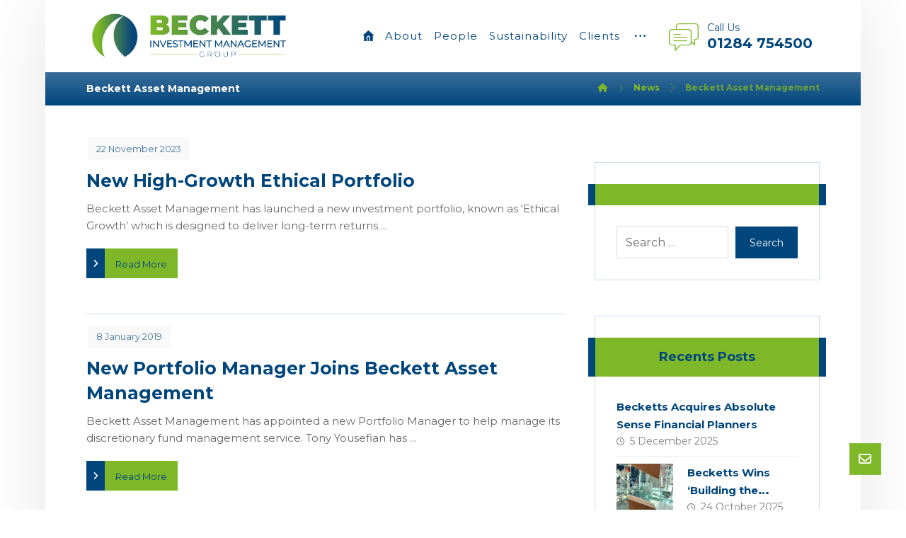

--- FILE ---
content_type: text/html; charset=UTF-8
request_url: https://www.beckettinvest.com/category/beckett-asset-management/
body_size: 23558
content:
<!DOCTYPE html>
				<html lang="en-GB">
				<head>

					<meta http-equiv="Content-Type" content="text/html; charset=UTF-8"/>

					<meta name="viewport" content="width=device-width, initial-scale=1.0, minimum-scale=1.0"/><meta name='robots' content='index, follow, max-image-preview:large, max-snippet:-1, max-video-preview:-1' />

	<!-- This site is optimized with the Yoast SEO plugin v26.8 - https://yoast.com/product/yoast-seo-wordpress/ -->
	<title>Beckett Asset Management Archives - Beckett Investment Management Group</title>
	<link rel="canonical" href="https://www.beckettinvest.com/category/beckett-asset-management/" />
	<link rel="next" href="https://www.beckettinvest.com/category/beckett-asset-management/page/2/" />
	<meta property="og:locale" content="en_GB" />
	<meta property="og:type" content="article" />
	<meta property="og:title" content="Beckett Asset Management Archives - Beckett Investment Management Group" />
	<meta property="og:url" content="https://www.beckettinvest.com/category/beckett-asset-management/" />
	<meta property="og:site_name" content="Beckett Investment Management Group" />
	<meta name="twitter:card" content="summary_large_image" />
	<script type="application/ld+json" class="yoast-schema-graph">{"@context":"https://schema.org","@graph":[{"@type":"CollectionPage","@id":"https://www.beckettinvest.com/category/beckett-asset-management/","url":"https://www.beckettinvest.com/category/beckett-asset-management/","name":"Beckett Asset Management Archives - Beckett Investment Management Group","isPartOf":{"@id":"https://www.beckettinvest.com/#website"},"primaryImageOfPage":{"@id":"https://www.beckettinvest.com/category/beckett-asset-management/#primaryimage"},"image":{"@id":"https://www.beckettinvest.com/category/beckett-asset-management/#primaryimage"},"thumbnailUrl":"https://www.beckettinvest.com/wp-content/uploads/2023/11/New-High-Growth-Ethical-Portfolio.png","breadcrumb":{"@id":"https://www.beckettinvest.com/category/beckett-asset-management/#breadcrumb"},"inLanguage":"en-GB"},{"@type":"ImageObject","inLanguage":"en-GB","@id":"https://www.beckettinvest.com/category/beckett-asset-management/#primaryimage","url":"https://www.beckettinvest.com/wp-content/uploads/2023/11/New-High-Growth-Ethical-Portfolio.png","contentUrl":"https://www.beckettinvest.com/wp-content/uploads/2023/11/New-High-Growth-Ethical-Portfolio.png","width":600,"height":600},{"@type":"BreadcrumbList","@id":"https://www.beckettinvest.com/category/beckett-asset-management/#breadcrumb","itemListElement":[{"@type":"ListItem","position":1,"name":"Home","item":"https://www.beckettinvest.com/"},{"@type":"ListItem","position":2,"name":"Beckett Asset Management"}]},{"@type":"WebSite","@id":"https://www.beckettinvest.com/#website","url":"https://www.beckettinvest.com/","name":"Beckett Investment Management Group","description":"Chartered Financial Planners","publisher":{"@id":"https://www.beckettinvest.com/#organization"},"potentialAction":[{"@type":"SearchAction","target":{"@type":"EntryPoint","urlTemplate":"https://www.beckettinvest.com/?s={search_term_string}"},"query-input":{"@type":"PropertyValueSpecification","valueRequired":true,"valueName":"search_term_string"}}],"inLanguage":"en-GB"},{"@type":"Organization","@id":"https://www.beckettinvest.com/#organization","name":"Beckett Investment Management Group","url":"https://www.beckettinvest.com/","logo":{"@type":"ImageObject","inLanguage":"en-GB","@id":"https://www.beckettinvest.com/#/schema/logo/image/","url":"https://www.beckettinvest.com/wp-content/uploads/2025/02/BIMG_logo.png","contentUrl":"https://www.beckettinvest.com/wp-content/uploads/2025/02/BIMG_logo.png","width":993,"height":251,"caption":"Beckett Investment Management Group"},"image":{"@id":"https://www.beckettinvest.com/#/schema/logo/image/"}}]}</script>
	<!-- / Yoast SEO plugin. -->


<link rel='dns-prefetch' href='//challenges.cloudflare.com' />
<link rel='dns-prefetch' href='//fonts.googleapis.com' />
<link rel="alternate" type="application/rss+xml" title="Beckett Investment Management Group &raquo; Feed" href="https://www.beckettinvest.com/feed/" />
<link rel="alternate" type="application/rss+xml" title="Beckett Investment Management Group &raquo; Beckett Asset Management Category Feed" href="https://www.beckettinvest.com/category/beckett-asset-management/feed/" />
<style id='wp-img-auto-sizes-contain-inline-css'>
img:is([sizes=auto i],[sizes^="auto," i]){contain-intrinsic-size:3000px 1500px}
/*# sourceURL=wp-img-auto-sizes-contain-inline-css */
</style>
<style id='wp-emoji-styles-inline-css'>

	img.wp-smiley, img.emoji {
		display: inline !important;
		border: none !important;
		box-shadow: none !important;
		height: 1em !important;
		width: 1em !important;
		margin: 0 0.07em !important;
		vertical-align: -0.1em !important;
		background: none !important;
		padding: 0 !important;
	}
/*# sourceURL=wp-emoji-styles-inline-css */
</style>
<style id='wp-block-library-inline-css'>
:root{--wp-block-synced-color:#7a00df;--wp-block-synced-color--rgb:122,0,223;--wp-bound-block-color:var(--wp-block-synced-color);--wp-editor-canvas-background:#ddd;--wp-admin-theme-color:#007cba;--wp-admin-theme-color--rgb:0,124,186;--wp-admin-theme-color-darker-10:#006ba1;--wp-admin-theme-color-darker-10--rgb:0,107,160.5;--wp-admin-theme-color-darker-20:#005a87;--wp-admin-theme-color-darker-20--rgb:0,90,135;--wp-admin-border-width-focus:2px}@media (min-resolution:192dpi){:root{--wp-admin-border-width-focus:1.5px}}.wp-element-button{cursor:pointer}:root .has-very-light-gray-background-color{background-color:#eee}:root .has-very-dark-gray-background-color{background-color:#313131}:root .has-very-light-gray-color{color:#eee}:root .has-very-dark-gray-color{color:#313131}:root .has-vivid-green-cyan-to-vivid-cyan-blue-gradient-background{background:linear-gradient(135deg,#00d084,#0693e3)}:root .has-purple-crush-gradient-background{background:linear-gradient(135deg,#34e2e4,#4721fb 50%,#ab1dfe)}:root .has-hazy-dawn-gradient-background{background:linear-gradient(135deg,#faaca8,#dad0ec)}:root .has-subdued-olive-gradient-background{background:linear-gradient(135deg,#fafae1,#67a671)}:root .has-atomic-cream-gradient-background{background:linear-gradient(135deg,#fdd79a,#004a59)}:root .has-nightshade-gradient-background{background:linear-gradient(135deg,#330968,#31cdcf)}:root .has-midnight-gradient-background{background:linear-gradient(135deg,#020381,#2874fc)}:root{--wp--preset--font-size--normal:16px;--wp--preset--font-size--huge:42px}.has-regular-font-size{font-size:1em}.has-larger-font-size{font-size:2.625em}.has-normal-font-size{font-size:var(--wp--preset--font-size--normal)}.has-huge-font-size{font-size:var(--wp--preset--font-size--huge)}.has-text-align-center{text-align:center}.has-text-align-left{text-align:left}.has-text-align-right{text-align:right}.has-fit-text{white-space:nowrap!important}#end-resizable-editor-section{display:none}.aligncenter{clear:both}.items-justified-left{justify-content:flex-start}.items-justified-center{justify-content:center}.items-justified-right{justify-content:flex-end}.items-justified-space-between{justify-content:space-between}.screen-reader-text{border:0;clip-path:inset(50%);height:1px;margin:-1px;overflow:hidden;padding:0;position:absolute;width:1px;word-wrap:normal!important}.screen-reader-text:focus{background-color:#ddd;clip-path:none;color:#444;display:block;font-size:1em;height:auto;left:5px;line-height:normal;padding:15px 23px 14px;text-decoration:none;top:5px;width:auto;z-index:100000}html :where(.has-border-color){border-style:solid}html :where([style*=border-top-color]){border-top-style:solid}html :where([style*=border-right-color]){border-right-style:solid}html :where([style*=border-bottom-color]){border-bottom-style:solid}html :where([style*=border-left-color]){border-left-style:solid}html :where([style*=border-width]){border-style:solid}html :where([style*=border-top-width]){border-top-style:solid}html :where([style*=border-right-width]){border-right-style:solid}html :where([style*=border-bottom-width]){border-bottom-style:solid}html :where([style*=border-left-width]){border-left-style:solid}html :where(img[class*=wp-image-]){height:auto;max-width:100%}:where(figure){margin:0 0 1em}html :where(.is-position-sticky){--wp-admin--admin-bar--position-offset:var(--wp-admin--admin-bar--height,0px)}@media screen and (max-width:600px){html :where(.is-position-sticky){--wp-admin--admin-bar--position-offset:0px}}

/*# sourceURL=wp-block-library-inline-css */
</style><style id='global-styles-inline-css'>
:root{--wp--preset--aspect-ratio--square: 1;--wp--preset--aspect-ratio--4-3: 4/3;--wp--preset--aspect-ratio--3-4: 3/4;--wp--preset--aspect-ratio--3-2: 3/2;--wp--preset--aspect-ratio--2-3: 2/3;--wp--preset--aspect-ratio--16-9: 16/9;--wp--preset--aspect-ratio--9-16: 9/16;--wp--preset--color--black: #000000;--wp--preset--color--cyan-bluish-gray: #abb8c3;--wp--preset--color--white: #ffffff;--wp--preset--color--pale-pink: #f78da7;--wp--preset--color--vivid-red: #cf2e2e;--wp--preset--color--luminous-vivid-orange: #ff6900;--wp--preset--color--luminous-vivid-amber: #fcb900;--wp--preset--color--light-green-cyan: #7bdcb5;--wp--preset--color--vivid-green-cyan: #00d084;--wp--preset--color--pale-cyan-blue: #8ed1fc;--wp--preset--color--vivid-cyan-blue: #0693e3;--wp--preset--color--vivid-purple: #9b51e0;--wp--preset--gradient--vivid-cyan-blue-to-vivid-purple: linear-gradient(135deg,rgb(6,147,227) 0%,rgb(155,81,224) 100%);--wp--preset--gradient--light-green-cyan-to-vivid-green-cyan: linear-gradient(135deg,rgb(122,220,180) 0%,rgb(0,208,130) 100%);--wp--preset--gradient--luminous-vivid-amber-to-luminous-vivid-orange: linear-gradient(135deg,rgb(252,185,0) 0%,rgb(255,105,0) 100%);--wp--preset--gradient--luminous-vivid-orange-to-vivid-red: linear-gradient(135deg,rgb(255,105,0) 0%,rgb(207,46,46) 100%);--wp--preset--gradient--very-light-gray-to-cyan-bluish-gray: linear-gradient(135deg,rgb(238,238,238) 0%,rgb(169,184,195) 100%);--wp--preset--gradient--cool-to-warm-spectrum: linear-gradient(135deg,rgb(74,234,220) 0%,rgb(151,120,209) 20%,rgb(207,42,186) 40%,rgb(238,44,130) 60%,rgb(251,105,98) 80%,rgb(254,248,76) 100%);--wp--preset--gradient--blush-light-purple: linear-gradient(135deg,rgb(255,206,236) 0%,rgb(152,150,240) 100%);--wp--preset--gradient--blush-bordeaux: linear-gradient(135deg,rgb(254,205,165) 0%,rgb(254,45,45) 50%,rgb(107,0,62) 100%);--wp--preset--gradient--luminous-dusk: linear-gradient(135deg,rgb(255,203,112) 0%,rgb(199,81,192) 50%,rgb(65,88,208) 100%);--wp--preset--gradient--pale-ocean: linear-gradient(135deg,rgb(255,245,203) 0%,rgb(182,227,212) 50%,rgb(51,167,181) 100%);--wp--preset--gradient--electric-grass: linear-gradient(135deg,rgb(202,248,128) 0%,rgb(113,206,126) 100%);--wp--preset--gradient--midnight: linear-gradient(135deg,rgb(2,3,129) 0%,rgb(40,116,252) 100%);--wp--preset--font-size--small: 13px;--wp--preset--font-size--medium: 20px;--wp--preset--font-size--large: 36px;--wp--preset--font-size--x-large: 42px;--wp--preset--spacing--20: 0.44rem;--wp--preset--spacing--30: 0.67rem;--wp--preset--spacing--40: 1rem;--wp--preset--spacing--50: 1.5rem;--wp--preset--spacing--60: 2.25rem;--wp--preset--spacing--70: 3.38rem;--wp--preset--spacing--80: 5.06rem;--wp--preset--shadow--natural: 6px 6px 9px rgba(0, 0, 0, 0.2);--wp--preset--shadow--deep: 12px 12px 50px rgba(0, 0, 0, 0.4);--wp--preset--shadow--sharp: 6px 6px 0px rgba(0, 0, 0, 0.2);--wp--preset--shadow--outlined: 6px 6px 0px -3px rgb(255, 255, 255), 6px 6px rgb(0, 0, 0);--wp--preset--shadow--crisp: 6px 6px 0px rgb(0, 0, 0);}:where(.is-layout-flex){gap: 0.5em;}:where(.is-layout-grid){gap: 0.5em;}body .is-layout-flex{display: flex;}.is-layout-flex{flex-wrap: wrap;align-items: center;}.is-layout-flex > :is(*, div){margin: 0;}body .is-layout-grid{display: grid;}.is-layout-grid > :is(*, div){margin: 0;}:where(.wp-block-columns.is-layout-flex){gap: 2em;}:where(.wp-block-columns.is-layout-grid){gap: 2em;}:where(.wp-block-post-template.is-layout-flex){gap: 1.25em;}:where(.wp-block-post-template.is-layout-grid){gap: 1.25em;}.has-black-color{color: var(--wp--preset--color--black) !important;}.has-cyan-bluish-gray-color{color: var(--wp--preset--color--cyan-bluish-gray) !important;}.has-white-color{color: var(--wp--preset--color--white) !important;}.has-pale-pink-color{color: var(--wp--preset--color--pale-pink) !important;}.has-vivid-red-color{color: var(--wp--preset--color--vivid-red) !important;}.has-luminous-vivid-orange-color{color: var(--wp--preset--color--luminous-vivid-orange) !important;}.has-luminous-vivid-amber-color{color: var(--wp--preset--color--luminous-vivid-amber) !important;}.has-light-green-cyan-color{color: var(--wp--preset--color--light-green-cyan) !important;}.has-vivid-green-cyan-color{color: var(--wp--preset--color--vivid-green-cyan) !important;}.has-pale-cyan-blue-color{color: var(--wp--preset--color--pale-cyan-blue) !important;}.has-vivid-cyan-blue-color{color: var(--wp--preset--color--vivid-cyan-blue) !important;}.has-vivid-purple-color{color: var(--wp--preset--color--vivid-purple) !important;}.has-black-background-color{background-color: var(--wp--preset--color--black) !important;}.has-cyan-bluish-gray-background-color{background-color: var(--wp--preset--color--cyan-bluish-gray) !important;}.has-white-background-color{background-color: var(--wp--preset--color--white) !important;}.has-pale-pink-background-color{background-color: var(--wp--preset--color--pale-pink) !important;}.has-vivid-red-background-color{background-color: var(--wp--preset--color--vivid-red) !important;}.has-luminous-vivid-orange-background-color{background-color: var(--wp--preset--color--luminous-vivid-orange) !important;}.has-luminous-vivid-amber-background-color{background-color: var(--wp--preset--color--luminous-vivid-amber) !important;}.has-light-green-cyan-background-color{background-color: var(--wp--preset--color--light-green-cyan) !important;}.has-vivid-green-cyan-background-color{background-color: var(--wp--preset--color--vivid-green-cyan) !important;}.has-pale-cyan-blue-background-color{background-color: var(--wp--preset--color--pale-cyan-blue) !important;}.has-vivid-cyan-blue-background-color{background-color: var(--wp--preset--color--vivid-cyan-blue) !important;}.has-vivid-purple-background-color{background-color: var(--wp--preset--color--vivid-purple) !important;}.has-black-border-color{border-color: var(--wp--preset--color--black) !important;}.has-cyan-bluish-gray-border-color{border-color: var(--wp--preset--color--cyan-bluish-gray) !important;}.has-white-border-color{border-color: var(--wp--preset--color--white) !important;}.has-pale-pink-border-color{border-color: var(--wp--preset--color--pale-pink) !important;}.has-vivid-red-border-color{border-color: var(--wp--preset--color--vivid-red) !important;}.has-luminous-vivid-orange-border-color{border-color: var(--wp--preset--color--luminous-vivid-orange) !important;}.has-luminous-vivid-amber-border-color{border-color: var(--wp--preset--color--luminous-vivid-amber) !important;}.has-light-green-cyan-border-color{border-color: var(--wp--preset--color--light-green-cyan) !important;}.has-vivid-green-cyan-border-color{border-color: var(--wp--preset--color--vivid-green-cyan) !important;}.has-pale-cyan-blue-border-color{border-color: var(--wp--preset--color--pale-cyan-blue) !important;}.has-vivid-cyan-blue-border-color{border-color: var(--wp--preset--color--vivid-cyan-blue) !important;}.has-vivid-purple-border-color{border-color: var(--wp--preset--color--vivid-purple) !important;}.has-vivid-cyan-blue-to-vivid-purple-gradient-background{background: var(--wp--preset--gradient--vivid-cyan-blue-to-vivid-purple) !important;}.has-light-green-cyan-to-vivid-green-cyan-gradient-background{background: var(--wp--preset--gradient--light-green-cyan-to-vivid-green-cyan) !important;}.has-luminous-vivid-amber-to-luminous-vivid-orange-gradient-background{background: var(--wp--preset--gradient--luminous-vivid-amber-to-luminous-vivid-orange) !important;}.has-luminous-vivid-orange-to-vivid-red-gradient-background{background: var(--wp--preset--gradient--luminous-vivid-orange-to-vivid-red) !important;}.has-very-light-gray-to-cyan-bluish-gray-gradient-background{background: var(--wp--preset--gradient--very-light-gray-to-cyan-bluish-gray) !important;}.has-cool-to-warm-spectrum-gradient-background{background: var(--wp--preset--gradient--cool-to-warm-spectrum) !important;}.has-blush-light-purple-gradient-background{background: var(--wp--preset--gradient--blush-light-purple) !important;}.has-blush-bordeaux-gradient-background{background: var(--wp--preset--gradient--blush-bordeaux) !important;}.has-luminous-dusk-gradient-background{background: var(--wp--preset--gradient--luminous-dusk) !important;}.has-pale-ocean-gradient-background{background: var(--wp--preset--gradient--pale-ocean) !important;}.has-electric-grass-gradient-background{background: var(--wp--preset--gradient--electric-grass) !important;}.has-midnight-gradient-background{background: var(--wp--preset--gradient--midnight) !important;}.has-small-font-size{font-size: var(--wp--preset--font-size--small) !important;}.has-medium-font-size{font-size: var(--wp--preset--font-size--medium) !important;}.has-large-font-size{font-size: var(--wp--preset--font-size--large) !important;}.has-x-large-font-size{font-size: var(--wp--preset--font-size--x-large) !important;}
/*# sourceURL=global-styles-inline-css */
</style>

<style id='classic-theme-styles-inline-css'>
/*! This file is auto-generated */
.wp-block-button__link{color:#fff;background-color:#32373c;border-radius:9999px;box-shadow:none;text-decoration:none;padding:calc(.667em + 2px) calc(1.333em + 2px);font-size:1.125em}.wp-block-file__button{background:#32373c;color:#fff;text-decoration:none}
/*# sourceURL=/wp-includes/css/classic-themes.min.css */
</style>
<link rel='stylesheet' id='codevz-blocks-css' href='https://www.beckettinvest.com/wp-content/themes/xtra/assets/css/blocks.css?ver=6.9' media='all' />
<link rel='stylesheet' id='awsm-team-css-css' href='https://www.beckettinvest.com/wp-content/plugins/awsm-team-pro/css/team.min.css?ver=1.11.3' media='all' />
<link rel='stylesheet' id='cz-icons-pack-css' href='https://www.beckettinvest.com/wp-content/plugins/codevz-plus/admin/fields/codevz_fields/icons/czicons.css?ver=4.9.16' media='all' />
<link rel='stylesheet' id='contact-form-7-css' href='https://www.beckettinvest.com/wp-content/plugins/contact-form-7/includes/css/styles.css?ver=6.1' media='all' />
<link rel='stylesheet' id='sr7css-css' href='//www.beckettinvest.com/wp-content/plugins/revslider/public/css/sr7.css?ver=6.7.34' media='all' />
<link rel='stylesheet' id='codevz-css' href='https://www.beckettinvest.com/wp-content/themes/xtra/assets/css/core.css?ver=4.9.16' media='all' />
<link rel='stylesheet' id='codevz-laptop-css' href='https://www.beckettinvest.com/wp-content/themes/xtra/assets/css/core-laptop.css?ver=4.9.16' media='screen and (max-width: 1024px)' />
<link rel='stylesheet' id='codevz-tablet-css' href='https://www.beckettinvest.com/wp-content/themes/xtra/assets/css/core-tablet.css?ver=4.9.16' media='screen and (max-width: 768px)' />
<link rel='stylesheet' id='codevz-mobile-css' href='https://www.beckettinvest.com/wp-content/themes/xtra/assets/css/core-mobile.css?ver=4.9.16' media='screen and (max-width: 480px)' />
<link rel='stylesheet' id='google-font-montserrat-css' href='https://fonts.googleapis.com/css?family=Montserrat%3A300%2C400%2C700&#038;ver=6.9' media='all' />
<link rel='stylesheet' id='codevz-plus-share-css' href='https://www.beckettinvest.com/wp-content/plugins/codevz-plus/assets/css/share.css?ver=4.9.16' media='all' />
<link rel='stylesheet' id='codevz-mobile-fixed-nav-css' href='https://www.beckettinvest.com/wp-content/plugins/codevz-plus/assets/css/mobile-nav.css?ver=4.9.16' media='all' />
<link rel='stylesheet' id='codevz-plus-css' href='https://www.beckettinvest.com/wp-content/plugins/codevz-plus/assets/css/codevzplus.css?ver=4.9.16' media='all' />
<link rel='stylesheet' id='codevz-plus-tablet-css' href='https://www.beckettinvest.com/wp-content/plugins/codevz-plus/assets/css/codevzplus-tablet.css?ver=4.9.16' media='screen and (max-width: 768px)' />
<link rel='stylesheet' id='codevz-plus-mobile-css' href='https://www.beckettinvest.com/wp-content/plugins/codevz-plus/assets/css/codevzplus-mobile.css?ver=4.9.16' media='screen and (max-width: 480px)' />
<link rel='stylesheet' id='xtra-elementor-front-css' href='https://www.beckettinvest.com/wp-content/plugins/codevz-plus/assets/css/elementor.css?ver=4.9.16' media='all' />
<link rel='stylesheet' id='font-awesome-shims-css' href='https://www.beckettinvest.com/wp-content/plugins/codevz-plus/admin/assets/css/font-awesome/css/v4-shims.min.css?ver=6.4.2' media='all' />
<link rel='stylesheet' id='font-awesome-css' href='https://www.beckettinvest.com/wp-content/plugins/codevz-plus/admin/assets/css/font-awesome/css/all.min.css?ver=6.4.2' media='all' />
<script src="https://www.beckettinvest.com/wp-includes/js/jquery/jquery.min.js?ver=3.7.1" id="jquery-core-js"></script>
<script src="https://www.beckettinvest.com/wp-includes/js/jquery/jquery-migrate.min.js?ver=3.4.1" id="jquery-migrate-js"></script>
<script src="//www.beckettinvest.com/wp-content/plugins/revslider/public/js/libs/tptools.js?ver=6.7.34" id="tp-tools-js" async data-wp-strategy="async"></script>
<script src="//www.beckettinvest.com/wp-content/plugins/revslider/public/js/sr7.js?ver=6.7.34" id="sr7-js" async data-wp-strategy="async"></script>
<script></script><link rel="https://api.w.org/" href="https://www.beckettinvest.com/wp-json/" /><link rel="alternate" title="JSON" type="application/json" href="https://www.beckettinvest.com/wp-json/wp/v2/categories/64" /><link rel="EditURI" type="application/rsd+xml" title="RSD" href="https://www.beckettinvest.com/xmlrpc.php?rsd" />
<meta name="generator" content="WordPress 6.9" />
<meta name="format-detection" content="telephone=no"><!-- Google tag (gtag.js) -->
<script async src="https://www.googletagmanager.com/gtag/js?id=G-0S7TPGTHYP"></script>
<script>
  window.dataLayer = window.dataLayer || [];
  function gtag(){dataLayer.push(arguments);}
  gtag('js', new Date());

  gtag('config', 'G-0S7TPGTHYP');
</script>

<!-- Google tag (gtag.js) -->
<script async src="https://www.googletagmanager.com/gtag/js?id=G-P7PJZL66ZV"></script>
<script>
  window.dataLayer = window.dataLayer || [];
  function gtag(){dataLayer.push(arguments);}
  gtag('js', new Date());

  gtag('config', 'G-P7PJZL66ZV');
</script><meta name="generator" content="Powered by WPBakery Page Builder - drag and drop page builder for WordPress."/>
<link rel="preconnect" href="https://fonts.googleapis.com">
<link rel="preconnect" href="https://fonts.gstatic.com/" crossorigin>
<meta name="generator" content="Powered by Slider Revolution 6.7.34 - responsive, Mobile-Friendly Slider Plugin for WordPress with comfortable drag and drop interface." />
<link rel="icon" href="https://www.beckettinvest.com/wp-content/uploads/2025/02/cropped-BIMG-ICON-32x32.png" sizes="32x32" />
<link rel="icon" href="https://www.beckettinvest.com/wp-content/uploads/2025/02/cropped-BIMG-ICON-192x192.png" sizes="192x192" />
<link rel="apple-touch-icon" href="https://www.beckettinvest.com/wp-content/uploads/2025/02/cropped-BIMG-ICON-180x180.png" />
<meta name="msapplication-TileImage" content="https://www.beckettinvest.com/wp-content/uploads/2025/02/cropped-BIMG-ICON-270x270.png" />
<style id="codevz-inline-css" data-noptimize>.admin-bar .cz_fixed_top_border{top:32px}.admin-bar i.offcanvas-close {top: 32px}.admin-bar .offcanvas_area, .admin-bar .hidden_top_bar{margin-top: 32px}.admin-bar .header_5,.admin-bar .onSticky{top: 32px}@media screen and (max-width:768px) {.admin-bar .header_5,.admin-bar .onSticky,.admin-bar .cz_fixed_top_border,.admin-bar i.offcanvas-close {top: 46px}.admin-bar .onSticky {top: 0}.admin-bar .offcanvas_area,.admin-bar .offcanvas_area,.admin-bar .hidden_top_bar{margin-top:46px;height:calc(100% - 46px);}}

/* Theme color */a:hover, .sf-menu > .cz.current_menu > a, .sf-menu > .cz .cz.current_menu > a,.sf-menu > .current-menu-parent > a,.comment-text .star-rating span {color: #00457c} 
form button, .button, #edd-purchase-button, .edd-submit, .edd-submit.button.blue, .edd-submit.button.blue:hover, .edd-submit.button.blue:focus, [type=submit].edd-submit, .sf-menu > .cz > a:before,.sf-menu > .cz > a:before,
.post-password-form input[type="submit"], .wpcf7-submit, .submit_user, 
#commentform #submit, .commentlist li.bypostauthor > .comment-body:after,.commentlist li.comment-author-admin > .comment-body:after, 
 .pagination .current, .pagination > b, .pagination a:hover, .page-numbers .current, .page-numbers a:hover, .pagination .next:hover, 
.pagination .prev:hover, input[type=submit], .sticky:before, .commentlist li.comment-author-admin .fn,
input[type=submit],input[type=button],.cz_header_button,.cz_default_portfolio a,
.cz_readmore, .more-link, a.cz_btn, .cz_highlight_1:after, div.cz_btn  {background-color: #00457c}
.cs_load_more_doing, div.wpcf7 .wpcf7-form .ajax-loader {border-right-color: #00457c}
input:focus,textarea:focus,select:focus {border-color: #00457c !important}
::selection {background-color: #00457c;color: #fff}
::-moz-selection {background-color: #00457c;color: #fff}.codevz-magic-mouse div:first-child{background-color: #7eb828}.codevz-magic-mouse div:last-child{border-color: #00355f}

/* Custom */.drawer-style.style-2 figcaption {
    background: #00457C!important;
}

.drawer-style.style-2>.awsm-grid-card {
    padding: 5px!important;
}

/* Dynamic  */html,body{background-color:#ffffff}#layout{background-color:#ffffff}form button,.comment-form button,a.cz_btn,div.cz_btn,a.cz_btn_half_to_fill:before,a.cz_btn_half_to_fill_v:before,a.cz_btn_half_to_fill:after,a.cz_btn_half_to_fill_v:after,a.cz_btn_unroll_v:before, a.cz_btn_unroll_h:before,a.cz_btn_fill_up:before,a.cz_btn_fill_down:before,a.cz_btn_fill_left:before,a.cz_btn_fill_right:before,.wpcf7-submit,input[type=submit],input[type=button],.button,.cz_header_button,.woocommerce a.button,.woocommerce input.button,.woocommerce #respond input#submit.alt,.woocommerce a.button.alt,.woocommerce button.button.alt,.woocommerce input.button.alt,.woocommerce #respond input#submit, .woocommerce a.button, .woocommerce button.button, .woocommerce input.button, #edd-purchase-button, .edd-submit, [type=submit].edd-submit, .edd-submit.button.blue,.woocommerce #payment #place_order, .woocommerce-page #payment #place_order,.woocommerce button.button:disabled, .woocommerce button.button:disabled[disabled], .woocommerce a.button.wc-forward,.wp-block-search .wp-block-search__button,.woocommerce-message a.restore-item.button{padding-top:17px;padding-bottom:17px;border-radius:0px}form button:hover,.comment-form button:hover,a.cz_btn:hover,div.cz_btn:hover,a.cz_btn_half_to_fill:hover:before, a.cz_btn_half_to_fill_v:hover:before,a.cz_btn_half_to_fill:hover:after, a.cz_btn_half_to_fill_v:hover:after,a.cz_btn_unroll_v:after, a.cz_btn_unroll_h:after,a.cz_btn_fill_up:after,a.cz_btn_fill_down:after,a.cz_btn_fill_left:after,a.cz_btn_fill_right:after,.wpcf7-submit:hover,input[type=submit]:hover,input[type=button]:hover,.button:hover,.cz_header_button:hover,.woocommerce a.button:hover,.woocommerce input.button:hover,.woocommerce #respond input#submit.alt:hover,.woocommerce a.button.alt:hover,.woocommerce button.button.alt:hover,.woocommerce input.button.alt:hover,.woocommerce #respond input#submit:hover, .woocommerce a.button:hover, .woocommerce button.button:hover, .woocommerce input.button:hover, #edd-purchase-button:hover, .edd-submit:hover, [type=submit].edd-submit:hover, .edd-submit.button.blue:hover, .edd-submit.button.blue:focus,.woocommerce #payment #place_order:hover, .woocommerce-page #payment #place_order:hover,.woocommerce div.product form.cart .button:hover,.woocommerce button.button:disabled:hover, .woocommerce button.button:disabled[disabled]:hover, .woocommerce a.button.wc-forward:hover,.wp-block-search .wp-block-search__button:hover,.woocommerce-message a.restore-item.button:hover{color:#00457c;background-color:#7eb828}.widget{background-color:#ffffff;border-style:solid;border-width:1px;border-color:rgba(0,69,124,0.2);border-radius:0}.widget a{font-size:15px;color:#00457c}.widget > .codevz-widget-title, .sidebar_inner .widget_block > div > div > h2{font-size:18px;text-align:center;background-color:#7eb828;padding:15px;margin-right:-40px;margin-bottom:30px;margin-left:-40px;border-style:solid;border-width:0px 10px}input,textarea,select,.qty,.woocommerce-input-wrapper .select2-selection--single,#add_payment_method table.cart td.actions .coupon .input-text, .woocommerce-cart table.cart td.actions .coupon .input-text, .woocommerce-checkout table.cart td.actions .coupon .input-text{border-radius:0px}#menu_header_1 > .cz > a{font-size:16px;padding: 6px  6px}#menu_header_1 > .cz > a:hover,#menu_header_1 > .cz:hover > a,#menu_header_1 > .cz.current_menu > a,#menu_header_1 > .current-menu-parent > a{color:#ffffff}#menu_header_1 > .cz > a:before{border-style:solid;border-width:0px;border-radius:4px}#menu_header_1 .cz .sub-menu:not(.cz_megamenu_inner_ul),#menu_header_1 .cz_megamenu_inner_ul .cz_megamenu_inner_ul{border-radius:0px}.header_2{background-color:#ffffff;border-style:none;border-color:#f4f4f4}.header_2 .row{width:100%}#menu_header_2 > .cz > a{font-size:15px;color:#00457c;font-family:'Montserrat';font-weight:500;letter-spacing:1px;padding-top:6px;padding-bottom:6px;margin-right:8px;margin-left:8px}#menu_header_2 > .cz > a:hover,#menu_header_2 > .cz:hover > a,#menu_header_2 > .cz.current_menu > a,#menu_header_2 > .current-menu-parent > a{color:#00457c}#menu_header_2 > .cz > a:before{background-color:#00457c;height:10px;border-width:0px;top:-35px}#menu_header_2 .cz .sub-menu:not(.cz_megamenu_inner_ul),#menu_header_2 .cz_megamenu_inner_ul .cz_megamenu_inner_ul{background-color:#00457c;width:240px;margin:1px 27px 1px 40px;border-style:solid;border-radius:0px}#menu_header_2 .cz .cz a{color:#ffffff;padding:15px 30px;border-style:solid;border-left-width:0px}#menu_header_2 .cz .cz a:hover,#menu_header_2 .cz .cz:hover > a,#menu_header_2 .cz .cz.current_menu > a,#menu_header_2 .cz .current_menu > .current_menu{color:#7eb828;border-style:solid;border-left-width:7px;border-color:#7eb828}.rtl #menu_header_2 .cz .cz a:hover,.rtl #menu_header_2 .cz .cz:hover > a,.rtl #menu_header_2 .cz .cz.current_menu > a,.rtl #menu_header_2 .cz .current_menu > .current_menu{border-right-width:7px;border-left-width:0}.header_4{background-color:#ffffff;border-style:solid;border-width:0 0 1px;border-color:#f4f4f4}#menu_header_4{background-color:#00457c}#menu_header_4 > .cz > a{font-size:16px;color:#ffffff}#menu_header_4 > .cz > a:hover,#menu_header_4 > .cz:hover > a,#menu_header_4 > .cz.current_menu > a,#menu_header_4 > .current-menu-parent > a{color:#00457c;background-color:#7eb828}#menu_header_4 .cz .cz a{font-size:12px;color:rgba(255,255,255,0.7)}#menu_header_4 .cz .cz a:hover,#menu_header_4 .cz .cz:hover > a,#menu_header_4 .cz .cz.current_menu > a,#menu_header_4 .cz .current_menu > .current_menu{color:#00457c;background-color:#7eb828}.page_title,.header_onthe_cover .page_title{background-color:transparent;background-image:linear-gradient(0deg,#00457c,rgba(0,69,124,0.78));padding-top:10px;padding-bottom:5px;border-style:none;border-width:0 0 0px;border-color:#f4f4f4}.page_title .section_title{font-size:14px;color:#ffffff;font-weight:600}.breadcrumbs a,.breadcrumbs i{font-size:12px;color:#7eb828}[class*="cz_tooltip_"] [data-title]:after{font-family:'Montserrat'}body, body.rtl, .rtl form{font-size:16px;color:#262626;font-family:'Montserrat';line-height:1.6}.cz_middle_footer{background-color:#f2f2f2;margin-bottom:-90px;position:relative;z-index:10}.footer_widget{font-size:14px}.footer_2{background-position:right center;background-color:#00457c}i.backtotop{background-color:#7eb828;margin-bottom:20px;border-style:solid;border-width:1px;border-color:rgba(0,69,124,0.1);border-radius:0px}i.fixed_contact{color:#ffffff;background-color:#7eb828;margin-right:5px;margin-bottom:19px;border-style:solid;border-width:1px;border-color:rgba(255,255,255,0.1);border-radius:0px}div.fixed_contact{padding:30px}.woocommerce ul.products li.product a img{border-width:1px;border-color:rgba(0,0,0,0.08)}i.backtotop:hover{color:#ffffff;background-color:#00457c}i.fixed_contact:hover,i.fixed_contact_active{color:#00457c;background-color:#7eb828;border-style:solid;border-width:1px;border-color:rgba(0,69,124,0.3)}.woocommerce ul.products li.product .woocommerce-loop-category__title, .woocommerce ul.products li.product .woocommerce-loop-product__title, .woocommerce ul.products li.product h3,.woocommerce.woo-template-2 ul.products li.product .woocommerce-loop-category__title, .woocommerce.woo-template-2 ul.products li.product .woocommerce-loop-product__title, .woocommerce.woo-template-2 ul.products li.product h3{margin-top:-15px}.woocommerce ul.products li.product .star-rating{display:none}.woocommerce ul.products li.product .button.add_to_cart_button, .woocommerce ul.products li.product .button[class*="product_type_"]{font-size:13px;color:#ffffff;font-weight:400;background-color:#00457c;margin-top:-30px;border-width:1px;border-radius:0px;position:static}.woocommerce span.onsale, .woocommerce ul.products li.product .onsale,.woocommerce.single span.onsale, .woocommerce.single ul.products li.product .onsale{font-size:11px;color:#00457c;font-weight:400;background-color:#7eb828;top:-15px;left:-15px}.woocommerce ul.products li.product .price{font-size:16px;color:#00457c;font-weight:500;background-color:transparent;border-radius:0px;top:10px;right:5px}.woocommerce div.product .product_title{color:#00457c}.woocommerce .woocommerce-product-rating .star-rating{color:#7eb828}.woocommerce div.product .summary > p.price, .woocommerce div.product .summary > span.price{font-size:24px;color:#00457c}.widget a:hover{color:#7eb828}.tagcloud a, .widget .tagcloud a, .cz_post_cat a, .cz_post_views a{color:#00457c;border-style:solid;border-width:1px;border-color:rgba(0,69,124,0.2);border-radius:0px}.tagcloud a:hover, .widget .tagcloud a:hover, .cz_post_cat a:hover, .cz_post_views a:hover{color:#ffffff;background-color:#00457c;border-style:solid;border-color:rgba(0,69,124,0.51)}.pagination a, .pagination > b, .pagination span, .page-numbers a, .page-numbers span, .woocommerce nav.woocommerce-pagination ul li a, .woocommerce nav.woocommerce-pagination ul li span{color:#00457c;margin-right:2px;margin-left:2px;border-style:solid;border-width:1px;border-color:rgba(0,69,124,0.18);border-radius:0px}#menu_header_2 .sub-menu .sub-menu:not(.cz_megamenu_inner_ul){margin:-16px 11px -16px 40px}.rtl #menu_header_2 .sub-menu .sub-menu:not(.cz_megamenu_inner_ul){margin-right:33px}.cz-cpt-post .cz_readmore, .cz-cpt-post .more-link{color:#00457c;background-color:#7eb828;padding:8px 15px;border-radius:0px}.cz-cpt-post .cz_readmore:hover, .cz-cpt-post .more-link:hover{color:#ffffff;background-color:#00457c}.cz-cpt-post .cz_readmore i, .cz-cpt-post .more-link i{color:#ffffff;background-color:#00457c;padding-top:8px;padding-bottom:8px;margin:-26px 15px -25px -15px}.rtl.cz-cpt-post .cz_readmore i,.rtl.cz-cpt-post .more-link i{margin-left:15px;margin-right:-15px}.woocommerce ul.products li.product .button.add_to_cart_button:hover, .woocommerce ul.products li.product .button[class*="product_type_"]:hover{color:#00457c;background-color:#7eb828;border-width:1px;border-color:#00457c;box-shadow:0px 17px 0px -10px #00457c}.woocommerce div.product div.images img{border-style:solid;border-width:1px;border-color:rgba(0,69,124,0.13);box-shadow:0px 0px 0px 0px rgba(0,0,0,0.21)}h1,h2,h3,h4,h5,h6{color:#00457c;font-family:'Montserrat'}.cz-cpt-post .cz_default_loop .cz_post_excerpt{font-size:15px;color:#666666;line-height:24px}.cz-cpt-post .cz_default_loop > div{padding-bottom:50px;margin-bottom:50px;border-style:solid;border-bottom-width:1px;border-color:rgba(0,69,124,0.2)}.cz-cpt-post .cz_default_loop .cz_post_meta{position:absolute;top:10px;left:4px}.rtl.cz-cpt-post .cz_default_loop .cz_post_meta{left:auto;right:5px}.cz-cpt-post .cz_default_loop .cz_post_author_avatar img{display:none}.cz-cpt-post .cz_default_loop .cz_post_author_name{display:none}.cz-cpt-post .cz_default_loop .cz_post_date{color:rgba(0,69,124,0.75);background-color:#f9f9f9;padding:7px 12px 5px;margin-top:-67px;margin-left:-16px;opacity:1}.cz-cpt-post .cz_default_loop .cz_post_title h3{font-size:25px;margin-top:9px}.xtra-comments,.content.cz_related_posts,.cz_author_box,.related.products,.upsells.products,.up-sells.products,.woocommerce-page .cart-collaterals .cart_totals,.woocommerce-page #customer_details,.woocommerce-page .codevz-checkout-details,.woocommerce-page .woocommerce-order-details,.woocommerce-page .woocommerce-customer-details,.woocommerce-page .cart-collaterals .cross-sells,.woocommerce-account .cz_post_content > .woocommerce{padding:30px 30px 10px;border-style:solid;border-width:1px;border-color:rgba(0,69,124,0.2)}.cz_related_posts .cz_related_post > div{padding:25px;border-style:solid;border-width:1px;border-color:rgba(0,69,124,0.1)}.cz_related_posts .cz_related_post h3{font-size:18px;font-weight:500;line-height:1.2}.next_prev{padding:25px;border-style:solid;border-width:1px;border-color:rgba(0,69,124,0.15)}.next_prev .previous i,.next_prev .next i{font-size:19px;color:#00457c;background-color:#7eb828;border-radius:0px}.next_prev .previous:hover i,.next_prev .next:hover i{color:#ffffff;background-color:#00457c}.woocommerce ul.products li.product .woocommerce-loop-product__link{padding-top:20px;padding-bottom:30px;margin-bottom:10px;border-width:1px;border-color:rgba(0,69,124,0.3);box-shadow:0px 10px 30px 0px rgba(0,0,0,0.1)}.woocommerce .woocommerce-result-count{color:#00457c;padding-bottom:10px;border-style:solid;border-bottom-width:1px;border-color:rgba(0,69,124,0.29)}.woocommerce div.product .product_meta{color:#828282}.cz-cpt-post article .cz_post_icon{color:#ffffff;background-color:rgba(126,184,40,0.8);border-radius:99px}.cz-cpt-post .cz_readmore:hover i, .cz-cpt-post .more-link:hover i{color:#00457c;background-color:#7eb828}div.xtra-share{border-radius:0px}div.xtra-share a{color:#00457c;background-color:#7eb828;padding:0px;margin:5px;opacity:1}div.xtra-share a:hover{color:#ffffff;background-color:#00457c}.xtra-comments .commentlist li article{font-size:16px;color:#00457c;margin-bottom:25px;border-style:solid;border-width:1px;border-color:rgba(0,69,124,0.1)}.woocommerce ul.products li.product:hover .woocommerce-loop-product__link{box-shadow:0px 10px 45px 0px rgba(0,0,0,0.2)}.woocommerce div.product form.cart .button{font-size:16px;font-weight:500;padding-top:13px;padding-bottom:13px}.pagination .current, .pagination > b, .pagination a:hover, .page-numbers .current, .page-numbers a:hover, .pagination .next:hover, .pagination .prev:hover, .woocommerce nav.woocommerce-pagination ul li a:focus, .woocommerce nav.woocommerce-pagination ul li a:hover, .woocommerce nav.woocommerce-pagination ul li span.current{border-style:solid;border-width:1px;border-color:#00457c}.products .product .xtra-product-icons{margin-right:15px;border-radius:0px}.products .product .xtra-add-to-wishlist:hover{color:#00457c;background-color:#7eb828}.products .product .xtra-product-quick-view:hover{color:#00457c;background-color:#7eb828}.woocommerce .cart .xtra-product-icons-wishlist{padding:2px 1px 1px;border-radius:0px}.woocommerce .cart .xtra-product-icons-wishlist:hover{color:#00457c;background-color:#7eb828}#comments > h3,.content.cz_related_posts > h4,.content.cz_author_box > h4,.related.products > h2,.upsells.products > h2,.up-sells.products > h2,.up-sells.products > h2,.woocommerce-page .cart-collaterals .cart_totals > h2,.woocommerce-page #customer_details > div:first-child > div:first-child > h3:first-child,.woocommerce-page .codevz-checkout-details > h3,.woocommerce-page .woocommerce-order-details > h2,.woocommerce-page .woocommerce-customer-details > h2,.woocommerce-page .cart-collaterals .cross-sells > h2{font-size:18px;text-align:center;background-color:#7eb828;padding:15px;margin-right:-40px;margin-bottom:30px;margin-left:-40px;border-style:solid;border-width:0px 10px}.cz_related_posts .cz_related_post_date a{font-size:12px;color:rgba(0,69,124,0.75)}.cz_related_posts .cz_related_post_date{font-size:16px;color:rgba(0,69,124,0.2)}.cz_related_posts .cz_related_post_date a:hover{color:#00457c}.next_prev h4 small{color:rgba(0,69,124,0.4)}.single_con .tagcloud a:first-child, .single_con .cz_post_cat a:first-child, .cz_post_views a:first-child{color:#ffffff;background-color:#00457c}.woocommerce div.product .woocommerce-tabs ul.tabs li{font-size:16px;color:#00457c;font-weight:500;background-color:rgba(0,69,124,0.2);margin-right:5px;border-style:solid;border-width:0px 0px 5px;border-color:transparent;border-radius:0px}.rtl.woocommerce div.product .woocommerce-tabs ul.tabs li{margin-right:0;margin-left:5px}.woocommerce div.product .woocommerce-tabs ul.tabs li.active{color:#00457c;background-color:#7eb828;border-style:solid;border-width:0px 0px 5px;border-color:#00457c}.woocommerce div.product .woocommerce-tabs .panel{color:#00457c;border-style:solid;border-color:rgba(0,69,124,0.2)}.woocommerce div.product .woocommerce-tabs ul.tabs li:hover{opacity:1}.woocommerce.single span.onsale{top:-20px;left:-20px}.rtl #menu_header_2 .cz .cz a .cz_indicator{margin-left:10px}[class*="cz_tooltip_"] [data-title]:after{color:#00457c;font-weight:600;background-color:#7eb828;margin-top:200px}.quantity-up{color:#ffffff;background-color:#00457c;padding:11px 2px;margin-left:-6px;border-style:solid;border-width:1px;border-color:#00457c}.rtl .quantity-up{margin-left:0px;margin-right:-6px}.quantity-up:hover{color:#00457c;background-color:#7eb828}.woocommerce .quantity .qty{border-style:solid;border-color:#00457c}.quantity-down{color:#ffffff;background-color:#00457c;padding:11px 2px;margin-right:-6px;border-style:solid;border-width:1px;border-color:#00457c}.rtl .quantity-down{margin-right:0px;margin-left:-6px}.quantity-down:hover{color:#00457c;background-color:#7eb828}div.xtra-share:before{font-size:16px;color:#00457c;margin-right:10px}.rtl div.xtra-share:before{margin-right:0px;margin-left:10px}.xtra-fixed-mobile-nav{background-color:#00457c}.xtra-fixed-mobile-nav a{padding-top:15px;padding-bottom:20px}.xtra-fixed-mobile-nav a:hover,.xtra-fixed-mobile-nav .xtra-active{color:#00457c;background-color:#7eb828}.products .product .xtra-add-to-compare:hover{color:#00457c;background-color:#7eb828}.woocommerce .cart .xtra-product-icons-compare{padding:2px 1px 1px;border-radius:0px}.woocommerce .cart .xtra-product-icons-compare:hover{color:#00457c;background-color:#7eb828}.xtra-mobile-menu-text{font-size:10px;color:#7eb828;margin-bottom:15px}li.xtra-mobile-menu-additional .cz_social a{font-size:19px;color:#7eb828;margin-top:0px;margin-bottom:-10px}.cz-cpt-post .cz_post_image, .cz-cpt-post .cz_post_svg{width:0px}

/* Responsive */@media screen and (max-width:1300px){#layout{width:100%!important}#layout.layout_1,#layout.layout_2{width:95%!important}.row{width:90% !important;padding:0}blockquote{padding:20px}footer .elms_center,footer .have_center .elms_left, footer .have_center .elms_center, footer .have_center .elms_right{float:none;display:block;text-align:center;margin:0 auto;flex:unset}}@media screen and (max-width:768px){}@media screen and (max-width:480px){.cz-cpt-post .cz_default_loop > div{text-align:center;}.cz-cpt-post .cz_readmore, .cz-cpt-post .more-link{margin-right:auto;margin-left:auto;}.xtra-comments,.content.cz_related_posts,.cz_author_box,.related.products,.upsells.products,.up-sells.products,.woocommerce-page .cart-collaterals .cart_totals,.woocommerce-page #customer_details,.woocommerce-page .codevz-checkout-details,.woocommerce-page .woocommerce-order-details,.woocommerce-page .woocommerce-customer-details,.woocommerce-page .cart-collaterals .cross-sells,.woocommerce-account .cz_post_content > .woocommerce{padding:15px;margin-top:-60px;}#comments > h3,.content.cz_related_posts > h4,.content.cz_author_box > h4,.related.products > h2,.upsells.products > h2,.up-sells.products > h2,.up-sells.products > h2,.woocommerce-page .cart-collaterals .cart_totals > h2,.woocommerce-page #customer_details > div:first-child > div:first-child > h3:first-child,.woocommerce-page .codevz-checkout-details > h3,.woocommerce-page .woocommerce-order-details > h2,.woocommerce-page .woocommerce-customer-details > h2,.woocommerce-page .cart-collaterals .cross-sells > h2{margin-right:-25px;margin-bottom:15px;margin-left:-25px;}.xtra-comments .commentlist li article{font-size:16px;line-height:1.4;padding:15px;}.cz_related_posts .cz_related_post > div{text-align:center;}.cz_related_posts .cz_related_post h3{margin-top:-10px;}.woocommerce div.product .product_title{text-align:center;}.woocommerce .woocommerce-product-rating .star-rating{margin-right:auto;margin-left:auto;float:none;}.woocommerce div.product .summary > p.price, .woocommerce div.product .summary > span.price{text-align:center;}i.backtotop{margin-bottom:0px;}}</style><script>
	window._tpt			??= {};
	window.SR7			??= {};
	_tpt.R				??= {};
	_tpt.R.fonts		??= {};
	_tpt.R.fonts.customFonts??= {};
	SR7.devMode			=  false;
	SR7.F 				??= {};
	SR7.G				??= {};
	SR7.LIB				??= {};
	SR7.E				??= {};
	SR7.E.gAddons		??= {};
	SR7.E.php 			??= {};
	SR7.E.nonce			= 'af207f2267';
	SR7.E.ajaxurl		= 'https://www.beckettinvest.com/wp-admin/admin-ajax.php';
	SR7.E.resturl		= 'https://www.beckettinvest.com/wp-json/';
	SR7.E.slug_path		= 'revslider/revslider.php';
	SR7.E.slug			= 'revslider';
	SR7.E.plugin_url	= 'https://www.beckettinvest.com/wp-content/plugins/revslider/';
	SR7.E.wp_plugin_url = 'https://www.beckettinvest.com/wp-content/plugins/';
	SR7.E.revision		= '6.7.34';
	SR7.E.fontBaseUrl	= '';
	SR7.G.breakPoints 	= [1240,1024,778,480];
	SR7.E.modules 		= ['module','page','slide','layer','draw','animate','srtools','canvas','defaults','carousel','navigation','media','modifiers','migration'];
	SR7.E.libs 			= ['WEBGL'];
	SR7.E.css 			= ['csslp','cssbtns','cssfilters','cssnav','cssmedia'];
	SR7.E.resources		= {};
	SR7.E.ytnc			= false;
	SR7.JSON			??= {};
/*! Slider Revolution 7.0 - Page Processor */
!function(){"use strict";window.SR7??={},window._tpt??={},SR7.version="Slider Revolution 6.7.16",_tpt.getMobileZoom=()=>_tpt.is_mobile?document.documentElement.clientWidth/window.innerWidth:1,_tpt.getWinDim=function(t){_tpt.screenHeightWithUrlBar??=window.innerHeight;let e=SR7.F?.modal?.visible&&SR7.M[SR7.F.module.getIdByAlias(SR7.F.modal.requested)];_tpt.scrollBar=window.innerWidth!==document.documentElement.clientWidth||e&&window.innerWidth!==e.c.module.clientWidth,_tpt.winW=_tpt.getMobileZoom()*window.innerWidth-(_tpt.scrollBar||"prepare"==t?_tpt.scrollBarW??_tpt.mesureScrollBar():0),_tpt.winH=_tpt.getMobileZoom()*window.innerHeight,_tpt.winWAll=document.documentElement.clientWidth},_tpt.getResponsiveLevel=function(t,e){SR7.M[e];return _tpt.closestGE(t,_tpt.winWAll)},_tpt.mesureScrollBar=function(){let t=document.createElement("div");return t.className="RSscrollbar-measure",t.style.width="100px",t.style.height="100px",t.style.overflow="scroll",t.style.position="absolute",t.style.top="-9999px",document.body.appendChild(t),_tpt.scrollBarW=t.offsetWidth-t.clientWidth,document.body.removeChild(t),_tpt.scrollBarW},_tpt.loadCSS=async function(t,e,s){return s?_tpt.R.fonts.required[e].status=1:(_tpt.R[e]??={},_tpt.R[e].status=1),new Promise(((i,n)=>{if(_tpt.isStylesheetLoaded(t))s?_tpt.R.fonts.required[e].status=2:_tpt.R[e].status=2,i();else{const o=document.createElement("link");o.rel="stylesheet";let l="text",r="css";o["type"]=l+"/"+r,o.href=t,o.onload=()=>{s?_tpt.R.fonts.required[e].status=2:_tpt.R[e].status=2,i()},o.onerror=()=>{s?_tpt.R.fonts.required[e].status=3:_tpt.R[e].status=3,n(new Error(`Failed to load CSS: ${t}`))},document.head.appendChild(o)}}))},_tpt.addContainer=function(t){const{tag:e="div",id:s,class:i,datas:n,textContent:o,iHTML:l}=t,r=document.createElement(e);if(s&&""!==s&&(r.id=s),i&&""!==i&&(r.className=i),n)for(const[t,e]of Object.entries(n))"style"==t?r.style.cssText=e:r.setAttribute(`data-${t}`,e);return o&&(r.textContent=o),l&&(r.innerHTML=l),r},_tpt.collector=function(){return{fragment:new DocumentFragment,add(t){var e=_tpt.addContainer(t);return this.fragment.appendChild(e),e},append(t){t.appendChild(this.fragment)}}},_tpt.isStylesheetLoaded=function(t){let e=t.split("?")[0];return Array.from(document.querySelectorAll('link[rel="stylesheet"], link[rel="preload"]')).some((t=>t.href.split("?")[0]===e))},_tpt.preloader={requests:new Map,preloaderTemplates:new Map,show:function(t,e){if(!e||!t)return;const{type:s,color:i}=e;if(s<0||"off"==s)return;const n=`preloader_${s}`;let o=this.preloaderTemplates.get(n);o||(o=this.build(s,i),this.preloaderTemplates.set(n,o)),this.requests.has(t)||this.requests.set(t,{count:0});const l=this.requests.get(t);clearTimeout(l.timer),l.count++,1===l.count&&(l.timer=setTimeout((()=>{l.preloaderClone=o.cloneNode(!0),l.anim&&l.anim.kill(),void 0!==_tpt.gsap?l.anim=_tpt.gsap.fromTo(l.preloaderClone,1,{opacity:0},{opacity:1}):l.preloaderClone.classList.add("sr7-fade-in"),t.appendChild(l.preloaderClone)}),150))},hide:function(t){if(!this.requests.has(t))return;const e=this.requests.get(t);e.count--,e.count<0&&(e.count=0),e.anim&&e.anim.kill(),0===e.count&&(clearTimeout(e.timer),e.preloaderClone&&(e.preloaderClone.classList.remove("sr7-fade-in"),e.anim=_tpt.gsap.to(e.preloaderClone,.3,{opacity:0,onComplete:function(){e.preloaderClone.remove()}})))},state:function(t){if(!this.requests.has(t))return!1;return this.requests.get(t).count>0},build:(t,e="#ffffff",s="")=>{if(t<0||"off"===t)return null;const i=parseInt(t);if(t="prlt"+i,isNaN(i))return null;if(_tpt.loadCSS(SR7.E.plugin_url+"public/css/preloaders/t"+i+".css","preloader_"+t),isNaN(i)||i<6){const n=`background-color:${e}`,o=1===i||2==i?n:"",l=3===i||4==i?n:"",r=_tpt.collector();["dot1","dot2","bounce1","bounce2","bounce3"].forEach((t=>r.add({tag:"div",class:t,datas:{style:l}})));const d=_tpt.addContainer({tag:"sr7-prl",class:`${t} ${s}`,datas:{style:o}});return r.append(d),d}{let n={};if(7===i){let t;e.startsWith("#")?(t=e.replace("#",""),t=`rgba(${parseInt(t.substring(0,2),16)}, ${parseInt(t.substring(2,4),16)}, ${parseInt(t.substring(4,6),16)}, `):e.startsWith("rgb")&&(t=e.slice(e.indexOf("(")+1,e.lastIndexOf(")")).split(",").map((t=>t.trim())),t=`rgba(${t[0]}, ${t[1]}, ${t[2]}, `),t&&(n.style=`border-top-color: ${t}0.65); border-bottom-color: ${t}0.15); border-left-color: ${t}0.65); border-right-color: ${t}0.15)`)}else 12===i&&(n.style=`background:${e}`);const o=[10,0,4,2,5,9,0,4,4,2][i-6],l=_tpt.collector(),r=l.add({tag:"div",class:"sr7-prl-inner",datas:n});Array.from({length:o}).forEach((()=>r.appendChild(l.add({tag:"span",datas:{style:`background:${e}`}}))));const d=_tpt.addContainer({tag:"sr7-prl",class:`${t} ${s}`});return l.append(d),d}}},SR7.preLoader={show:(t,e)=>{"off"!==(SR7.M[t]?.settings?.pLoader?.type??"off")&&_tpt.preloader.show(e||SR7.M[t].c.module,SR7.M[t]?.settings?.pLoader??{color:"#fff",type:10})},hide:(t,e)=>{"off"!==(SR7.M[t]?.settings?.pLoader?.type??"off")&&_tpt.preloader.hide(e||SR7.M[t].c.module)},state:(t,e)=>_tpt.preloader.state(e||SR7.M[t].c.module)},_tpt.prepareModuleHeight=function(t){window.SR7.M??={},window.SR7.M[t.id]??={},"ignore"==t.googleFont&&(SR7.E.ignoreGoogleFont=!0);let e=window.SR7.M[t.id];if(null==_tpt.scrollBarW&&_tpt.mesureScrollBar(),e.c??={},e.states??={},e.settings??={},e.settings.size??={},t.fixed&&(e.settings.fixed=!0),e.c.module=document.querySelector("sr7-module#"+t.id),e.c.adjuster=e.c.module.getElementsByTagName("sr7-adjuster")[0],e.c.content=e.c.module.getElementsByTagName("sr7-content")[0],"carousel"==t.type&&(e.c.carousel=e.c.content.getElementsByTagName("sr7-carousel")[0]),null==e.c.module||null==e.c.module)return;t.plType&&t.plColor&&(e.settings.pLoader={type:t.plType,color:t.plColor}),void 0===t.plType||"off"===t.plType||SR7.preLoader.state(t.id)&&SR7.preLoader.state(t.id,e.c.module)||SR7.preLoader.show(t.id,e.c.module),_tpt.winW||_tpt.getWinDim("prepare"),_tpt.getWinDim();let s=""+e.c.module.dataset?.modal;"modal"==s||"true"==s||"undefined"!==s&&"false"!==s||(e.settings.size.fullWidth=t.size.fullWidth,e.LEV??=_tpt.getResponsiveLevel(window.SR7.G.breakPoints,t.id),t.vpt=_tpt.fillArray(t.vpt,5),e.settings.vPort=t.vpt[e.LEV],void 0!==t.el&&"720"==t.el[4]&&t.gh[4]!==t.el[4]&&"960"==t.el[3]&&t.gh[3]!==t.el[3]&&"768"==t.el[2]&&t.gh[2]!==t.el[2]&&delete t.el,e.settings.size.height=null==t.el||null==t.el[e.LEV]||0==t.el[e.LEV]||"auto"==t.el[e.LEV]?_tpt.fillArray(t.gh,5,-1):_tpt.fillArray(t.el,5,-1),e.settings.size.width=_tpt.fillArray(t.gw,5,-1),e.settings.size.minHeight=_tpt.fillArray(t.mh??[0],5,-1),e.cacheSize={fullWidth:e.settings.size?.fullWidth,fullHeight:e.settings.size?.fullHeight},void 0!==t.off&&(t.off?.t&&(e.settings.size.m??={})&&(e.settings.size.m.t=t.off.t),t.off?.b&&(e.settings.size.m??={})&&(e.settings.size.m.b=t.off.b),t.off?.l&&(e.settings.size.p??={})&&(e.settings.size.p.l=t.off.l),t.off?.r&&(e.settings.size.p??={})&&(e.settings.size.p.r=t.off.r),e.offsetPrepared=!0),_tpt.updatePMHeight(t.id,t,!0))},_tpt.updatePMHeight=(t,e,s)=>{let i=SR7.M[t];var n=i.settings.size.fullWidth?_tpt.winW:i.c.module.parentNode.offsetWidth;n=0===n||isNaN(n)?_tpt.winW:n;let o=i.settings.size.width[i.LEV]||i.settings.size.width[i.LEV++]||i.settings.size.width[i.LEV--]||n,l=i.settings.size.height[i.LEV]||i.settings.size.height[i.LEV++]||i.settings.size.height[i.LEV--]||0,r=i.settings.size.minHeight[i.LEV]||i.settings.size.minHeight[i.LEV++]||i.settings.size.minHeight[i.LEV--]||0;if(l="auto"==l?0:l,l=parseInt(l),"carousel"!==e.type&&(n-=parseInt(e.onw??0)||0),i.MP=!i.settings.size.fullWidth&&n<o||_tpt.winW<o?Math.min(1,n/o):1,e.size.fullScreen||e.size.fullHeight){let t=parseInt(e.fho)||0,s=(""+e.fho).indexOf("%")>-1;e.newh=_tpt.winH-(s?_tpt.winH*t/100:t)}else e.newh=i.MP*Math.max(l,r);if(e.newh+=(parseInt(e.onh??0)||0)+(parseInt(e.carousel?.pt)||0)+(parseInt(e.carousel?.pb)||0),void 0!==e.slideduration&&(e.newh=Math.max(e.newh,parseInt(e.slideduration)/3)),e.shdw&&_tpt.buildShadow(e.id,e),i.c.adjuster.style.height=e.newh+"px",i.c.module.style.height=e.newh+"px",i.c.content.style.height=e.newh+"px",i.states.heightPrepared=!0,i.dims??={},i.dims.moduleRect=i.c.module.getBoundingClientRect(),i.c.content.style.left="-"+i.dims.moduleRect.left+"px",!i.settings.size.fullWidth)return s&&requestAnimationFrame((()=>{n!==i.c.module.parentNode.offsetWidth&&_tpt.updatePMHeight(e.id,e)})),void _tpt.bgStyle(e.id,e,window.innerWidth==_tpt.winW,!0);_tpt.bgStyle(e.id,e,window.innerWidth==_tpt.winW,!0),requestAnimationFrame((function(){s&&requestAnimationFrame((()=>{n!==i.c.module.parentNode.offsetWidth&&_tpt.updatePMHeight(e.id,e)}))})),i.earlyResizerFunction||(i.earlyResizerFunction=function(){requestAnimationFrame((function(){_tpt.getWinDim(),_tpt.moduleDefaults(e.id,e),_tpt.updateSlideBg(t,!0)}))},window.addEventListener("resize",i.earlyResizerFunction))},_tpt.buildShadow=function(t,e){let s=SR7.M[t];null==s.c.shadow&&(s.c.shadow=document.createElement("sr7-module-shadow"),s.c.shadow.classList.add("sr7-shdw-"+e.shdw),s.c.content.appendChild(s.c.shadow))},_tpt.bgStyle=async(t,e,s,i,n)=>{const o=SR7.M[t];if((e=e??o.settings).fixed&&!o.c.module.classList.contains("sr7-top-fixed")&&(o.c.module.classList.add("sr7-top-fixed"),o.c.module.style.position="fixed",o.c.module.style.width="100%",o.c.module.style.top="0px",o.c.module.style.left="0px",o.c.module.style.pointerEvents="none",o.c.module.style.zIndex=5e3,o.c.content.style.pointerEvents="none"),null==o.c.bgcanvas){let t=document.createElement("sr7-module-bg"),l=!1;if("string"==typeof e?.bg?.color&&e?.bg?.color.includes("{"))if(_tpt.gradient&&_tpt.gsap)e.bg.color=_tpt.gradient.convert(e.bg.color);else try{let t=JSON.parse(e.bg.color);(t?.orig||t?.string)&&(e.bg.color=JSON.parse(e.bg.color))}catch(t){return}let r="string"==typeof e?.bg?.color?e?.bg?.color||"transparent":e?.bg?.color?.string??e?.bg?.color?.orig??e?.bg?.color?.color??"transparent";if(t.style["background"+(String(r).includes("grad")?"":"Color")]=r,("transparent"!==r||n)&&(l=!0),o.offsetPrepared&&(t.style.visibility="hidden"),e?.bg?.image?.src&&(t.style.backgroundImage=`url(${e?.bg?.image.src})`,t.style.backgroundSize=""==(e.bg.image?.size??"")?"cover":e.bg.image.size,t.style.backgroundPosition=e.bg.image.position,t.style.backgroundRepeat=""==e.bg.image.repeat||null==e.bg.image.repeat?"no-repeat":e.bg.image.repeat,l=!0),!l)return;o.c.bgcanvas=t,e.size.fullWidth?t.style.width=_tpt.winW-(s&&_tpt.winH<document.body.offsetHeight?_tpt.scrollBarW:0)+"px":i&&(t.style.width=o.c.module.offsetWidth+"px"),e.sbt?.use?o.c.content.appendChild(o.c.bgcanvas):o.c.module.appendChild(o.c.bgcanvas)}o.c.bgcanvas.style.height=void 0!==e.newh?e.newh+"px":("carousel"==e.type?o.dims.module.h:o.dims.content.h)+"px",o.c.bgcanvas.style.left=!s&&e.sbt?.use||o.c.bgcanvas.closest("SR7-CONTENT")?"0px":"-"+(o?.dims?.moduleRect?.left??0)+"px"},_tpt.updateSlideBg=function(t,e){const s=SR7.M[t];let i=s.settings;s?.c?.bgcanvas&&(i.size.fullWidth?s.c.bgcanvas.style.width=_tpt.winW-(e&&_tpt.winH<document.body.offsetHeight?_tpt.scrollBarW:0)+"px":preparing&&(s.c.bgcanvas.style.width=s.c.module.offsetWidth+"px"))},_tpt.moduleDefaults=(t,e)=>{let s=SR7.M[t];null!=s&&null!=s.c&&null!=s.c.module&&(s.dims??={},s.dims.moduleRect=s.c.module.getBoundingClientRect(),s.c.content.style.left="-"+s.dims.moduleRect.left+"px",s.c.content.style.width=_tpt.winW-_tpt.scrollBarW+"px","carousel"==e.type&&(s.c.module.style.overflow="visible"),_tpt.bgStyle(t,e,window.innerWidth==_tpt.winW))},_tpt.getOffset=t=>{var e=t.getBoundingClientRect(),s=window.pageXOffset||document.documentElement.scrollLeft,i=window.pageYOffset||document.documentElement.scrollTop;return{top:e.top+i,left:e.left+s}},_tpt.fillArray=function(t,e){let s,i;t=Array.isArray(t)?t:[t];let n=Array(e),o=t.length;for(i=0;i<t.length;i++)n[i+(e-o)]=t[i],null==s&&"#"!==t[i]&&(s=t[i]);for(let t=0;t<e;t++)void 0!==n[t]&&"#"!=n[t]||(n[t]=s),s=n[t];return n},_tpt.closestGE=function(t,e){let s=Number.MAX_VALUE,i=-1;for(let n=0;n<t.length;n++)t[n]-1>=e&&t[n]-1-e<s&&(s=t[n]-1-e,i=n);return++i}}();</script>
<noscript><style> .wpb_animate_when_almost_visible { opacity: 1; }</style></noscript>
				<link rel='stylesheet' id='js_composer_front-css' href='https://www.beckettinvest.com/wp-content/plugins/js_composer/assets/css/js_composer.min.css?ver=8.5' media='all' />
</head>

				<body id="intro" class="archive category category-beckett-asset-management category-64 wp-embed-responsive wp-theme-xtra wp-child-theme-xtra-child cz-cpt-post  cz-outofstock-grayscale woo-sale-percentage theme-4.9.16 codevz-plus-4.9.16 clr cz-page-8765 wpb-js-composer js-comp-ver-8.5 vc_responsive"  data-ajax="https://www.beckettinvest.com/wp-admin/admin-ajax.php">

				<div id="layout" class="clr layout_1"><div class="inner_layout"><div class="cz_overlay" aria-hidden="true"></div><header id="site_header" class="page_header clr"><div class="header_2 cz_menu_fx_left_to_right"><div class="row elms_row"><div class="clr"><div class="elms_left header_2_left"><div class="cz_elm logo_header_2_left_0 inner_logo_header_2_left_0" style="margin-top:14px;margin-left:2%;"><div class="logo_is_img logo"><a href="https://www.beckettinvest.com/" title="Chartered Financial Planners"><img src="https://www.beckettinvest.com/wp-content/uploads/2025/02/BIMG-logo-FINAL-2.png" alt="Beckett Investment Management Group" width="280" height="71" style="width: 280px"></a></div></div></div><div class="elms_right header_2_right"><div class="cz_elm icon_info_header_2_right_1 inner_icon_info_header_2_right_0" style="margin-top:0px;margin-right:0px;margin-bottom:0px;"><a class="cz_elm_info_box" href="tel:001800345678" style="padding:25px 10px;" data-cz-style=".icon_info_header_2_right_1 .cz_elm_info_box:hover {padding-right:10px !important;padding-left:10px !important;}.icon_info_header_2_right_1 .cz_elm_info_box:hover .cz_info_1 {color:#7eb828 !important;}.icon_info_header_2_right_1 .cz_elm_info_box:hover .cz_info_2 {color:#7eb828 !important;}"><i class="cz_info_icon fa czico-008-chat-2" aria-hidden="true" style="font-size:42px;color:#7eb828;padding:5px 0px;" data-cz-style=".icon_info_header_2_right_1 .cz_elm_info_box:hover i {color:#00457c !important;}"></i><div class="cz_info_content"><span class="cz_info_1" style="font-size:14px;color:#00457c;margin-left:-8px;">Call Us</span><span class="cz_info_2" style="font-size:20px;color:#00457c;margin-top:-7px;margin-left:-8px;">01284 754500</span></div></a></div><div class="cz_elm menu_header_2_right_2 inner_menu_header_2_right_1" style="margin-top:33px;margin-right:10px;margin-bottom:0px;"><i class="fa fa-bars hide icon_mobile_cz_menu_default cz_mi_94658" style="" aria-label="Menu"><span></span></i><ul id="menu_header_2" class="sf-menu clr cz_menu_default" data-indicator="" data-indicator2="fa czico-189-arrows-1"><li id="menu-header_2-907" class="menu-item menu-item-type-post_type menu-item-object-page menu-item-home cz" data-sub-menu=""><a href="https://www.beckettinvest.com/" data-title=""><span><i class="fa czico-064-home-4 menu_icon_no_text" title="" style="color:#00457c;"></i></span></a></li>
<li id="menu-header_2-908" class="menu-item menu-item-type-post_type menu-item-object-page cz" data-sub-menu=""><a href="https://www.beckettinvest.com/about/" data-title="About"><span>About</span></a></li>
<li id="menu-header_2-9741" class="menu-item menu-item-type-post_type menu-item-object-page cz" data-sub-menu=""><a href="https://www.beckettinvest.com/people/" data-title="People"><span>People</span></a></li>
<li id="menu-header_2-937" class="menu-item menu-item-type-post_type menu-item-object-page cz" data-sub-menu=""><a href="https://www.beckettinvest.com/sustainability/" data-title="Sustainability"><span>Sustainability</span></a></li>
<li id="menu-header_2-936" class="menu-item menu-item-type-post_type menu-item-object-page cz" data-sub-menu=""><a href="https://www.beckettinvest.com/clients/" data-title="Clients"><span>Clients</span></a></li>
<li id="menu-header_2-935" class="menu-item menu-item-type-post_type menu-item-object-page cz" data-sub-menu=""><a href="https://www.beckettinvest.com/resources/" data-title="Resources"><span>Resources</span></a></li>
<li id="menu-header_2-934" class="menu-item menu-item-type-post_type menu-item-object-page cz" data-sub-menu=""><a href="https://www.beckettinvest.com/login/" data-title="Login"><span>Login</span></a></li>
<li id="menu-header_2-909" class="menu-item menu-item-type-post_type menu-item-object-page cz" data-sub-menu=""><a href="https://www.beckettinvest.com/contact/" data-title="Contact"><span>Contact</span></a></li>
</ul><i class="fa czico-198-cancel cz_close_popup xtra-close-icon hide" aria-label="Close"></i></div></div></div></div></div><div class="header_4 header_is_sticky"><div class="row elms_row"><div class="clr"><div class="elms_left header_4_left"><div class="cz_elm logo_header_4_left_3 inner_logo_header_4_left_0" style="margin-top:20px;margin-bottom:20px;margin-left:5px;"><div class="logo_is_img logo"><a href="https://www.beckettinvest.com/" title="Chartered Financial Planners"><img src="https://www.beckettinvest.com/wp-content/uploads/2025/02/BIMG-logo-FINAL-2.png" alt="Beckett Investment Management Group" width="190" height="48" style="width: 190px"></a></div></div></div><div class="elms_right header_4_right"><div class="cz_elm menu_header_4_right_4 inner_menu_header_4_right_0" style="margin-top:22px;margin-right:3px;"><i class="fa fa-bars icon_offcanvas_menu inview_right cz_mi_70137" style="font-size:20px;color:#ffffff;background-color:#00457c;border-radius:0px;" aria-label="Menu"><span></span></i><i class="fa fa-bars hide icon_mobile_offcanvas_menu inview_right cz_mi_70137" style="font-size:20px;color:#ffffff;background-color:#00457c;border-radius:0px;" aria-label="Menu"><span></span></i><ul id="menu_header_4" class="sf-menu clr offcanvas_menu inview_right" data-indicator="" data-indicator2=""><li id="menu-header_4-907" class="menu-item menu-item-type-post_type menu-item-object-page menu-item-home cz" data-sub-menu=""><a href="https://www.beckettinvest.com/" data-title=""><span><i class="fa czico-064-home-4 menu_icon_no_text" title="" style="color:#00457c;"></i></span></a></li>
<li id="menu-header_4-908" class="menu-item menu-item-type-post_type menu-item-object-page cz" data-sub-menu=""><a href="https://www.beckettinvest.com/about/" data-title="About"><span>About</span></a></li>
<li id="menu-header_4-9741" class="menu-item menu-item-type-post_type menu-item-object-page cz" data-sub-menu=""><a href="https://www.beckettinvest.com/people/" data-title="People"><span>People</span></a></li>
<li id="menu-header_4-937" class="menu-item menu-item-type-post_type menu-item-object-page cz" data-sub-menu=""><a href="https://www.beckettinvest.com/sustainability/" data-title="Sustainability"><span>Sustainability</span></a></li>
<li id="menu-header_4-936" class="menu-item menu-item-type-post_type menu-item-object-page cz" data-sub-menu=""><a href="https://www.beckettinvest.com/clients/" data-title="Clients"><span>Clients</span></a></li>
<li id="menu-header_4-935" class="menu-item menu-item-type-post_type menu-item-object-page cz" data-sub-menu=""><a href="https://www.beckettinvest.com/resources/" data-title="Resources"><span>Resources</span></a></li>
<li id="menu-header_4-934" class="menu-item menu-item-type-post_type menu-item-object-page cz" data-sub-menu=""><a href="https://www.beckettinvest.com/login/" data-title="Login"><span>Login</span></a></li>
<li id="menu-header_4-909" class="menu-item menu-item-type-post_type menu-item-object-page cz" data-sub-menu=""><a href="https://www.beckettinvest.com/contact/" data-title="Contact"><span>Contact</span></a></li>
</ul><i class="fa czico-198-cancel cz_close_popup xtra-close-icon hide" aria-label="Close"></i><div class="xtra-mobile-menu-additional hide"><div class="cz_social"><a class="cz-x-twitter" href="#" title="X" aria-label="X"><i class="fab fa-x-twitter"></i><span>X</span></a><a class="cz-linkedin-in" href="#" title="LinkedIn" aria-label="LinkedIn"><i class="fab fa-linkedin-in"></i><span>LinkedIn</span></a></div><div class="xtra-mobile-menu-text">© Becketts Investment Management 2026</div></div></div><div class="cz_elm icon_header_4_right_5 inner_icon_header_4_right_1" style="margin-top:30px;margin-right:11px;margin-bottom:20px;"><a class="elm_icon_text" href="tel:01284754500"><i class="fas fa-mobile-screen-button" style="font-size:25px;color:#7eb828;" aria-hidden="true"></i><span class="it_text" aria-hidden="true"></span></a></div></div></div></div></div></header><div class="page_cover xtra-cover-type-title"><div class="page_title" data-title-parallax=""><div class="right_br_full_container clr"><div class="row clr"><div class="lefter"><h1 class="section_title "> <span>Beckett Asset Management</span></h1></div><div class="righter"><div class="breadcrumbs clr" itemscope itemtype="https://schema.org/BreadcrumbList"><b itemprop="itemListElement" itemscope itemtype="https://schema.org/ListItem"><a href="https://www.beckettinvest.com/" itemprop="item"><span itemprop="name" class="hidden" aria-hidden="true">Home</span><i class="fa fa-home cz_breadcrumbs_home" aria-hidden="true"></i></a><meta itemprop="position" content="1" /></b> <i class="fa czico-189-arrows-1" aria-hidden="true"></i> <b itemprop="itemListElement" itemscope itemtype="https://schema.org/ListItem"><a href="https://www.beckettinvest.com/news/" itemprop="item"><span itemprop="name">News</span></a><meta itemprop="position" content="2" /></b> <i class="fa czico-189-arrows-1" aria-hidden="true"></i> <b itemprop="itemListElement" itemscope itemtype="https://schema.org/ListItem" class="inactive_l"><a class="cz_br_current" href="https://www.beckettinvest.com/category/beckett-asset-management/" onclick="return false;" itemprop="item"><span itemprop="name">Beckett Asset Management</span></a><meta itemprop="position" content="3" /></b></div></div></div></div></div></div><div id="page_content" class="page_content" role="main"><div class="row clr"><div class="col s8"><div class="content clr"><div class="cz_posts_container cz_posts_template_1"><div class="clr mb30"><article class="cz_default_loop clr post-8765 post type-post status-publish format-standard has-post-thumbnail hentry category-beckett-asset-management category-beckett-news category-esg tag-beckett-asset-management tag-ethical-growth-portfolio tag-samantha-owen tag-tony-yousefian"><div class="clr"><a class="cz_post_image" href="https://www.beckettinvest.com/new-high-growth-ethical-portfolio/"><img width="360" height="320" src="https://www.beckettinvest.com/wp-content/uploads/2023/11/New-High-Growth-Ethical-Portfolio-360x320.png" class="attachment-codevz_360_320 size-codevz_360_320 wp-post-image" alt="" decoding="async" fetchpriority="high" /><i class="cz_post_icon fa czico-109-link-symbol-1" aria-hidden="true"></i></a><div class="cz_post_con"><a class="cz_post_title" href="https://www.beckettinvest.com/new-high-growth-ethical-portfolio/"><h3>New High-Growth Ethical Portfolio</h3></a><span class="cz_post_meta mt10 mb10"><a class="cz_post_author_avatar" href="https://www.beckettinvest.com/author/jabu_admin/" title="Avatar"><img alt='Avatar for jabu_admin' title='Gravatar for jabu_admin' src='https://secure.gravatar.com/avatar/ae1c487b399c18004b269e40566dddfd3ff1fffa5652f7d815c70ecf50efc305?s=40&#038;d=mm&#038;r=g' class='avatar avatar-40 photo' height='40' width='40' /></a><span class="cz_post_inner_meta"><a class="cz_post_author_name" href="https://www.beckettinvest.com/author/jabu_admin/">Jabu_admin</a><span class="cz_post_date"><time datetime="2023-11-22T16:38:22+00:00">22 November 2023</time></span></span></span><div class="cz_post_excerpt">Beckett Asset Management has launched a new investment portfolio, known as &#8216;Ethical Growth’ which is designed to deliver long-term returns ... <a class="cz_readmore" href="https://www.beckettinvest.com/new-high-growth-ethical-portfolio/"><i class="fa fa-angle-right" aria-hidden="true"></i><span>Read More</span></a></div></div></div></article><article class="cz_default_loop clr post-6619 post type-post status-publish format-standard has-post-thumbnail hentry category-beckett-asset-management category-beckett-news category-people tag-beckett-asset-management tag-elliot-basford tag-portfolio-manager tag-private-client-portfolio tag-samantha-owen tag-tony-yousefian"><div class="clr"><div class="cz_post_con"><a class="cz_post_title" href="https://www.beckettinvest.com/new-portfolio-manager-joins-beckett-asset-management/"><h3>New Portfolio Manager Joins Beckett Asset Management</h3></a><span class="cz_post_meta mt10 mb10"><a class="cz_post_author_avatar" href="https://www.beckettinvest.com/author/jabu_admin/" title="Avatar"><img alt='Avatar for jabu_admin' title='Gravatar for jabu_admin' src='https://secure.gravatar.com/avatar/ae1c487b399c18004b269e40566dddfd3ff1fffa5652f7d815c70ecf50efc305?s=40&#038;d=mm&#038;r=g' class='avatar avatar-40 photo' height='40' width='40' /></a><span class="cz_post_inner_meta"><a class="cz_post_author_name" href="https://www.beckettinvest.com/author/jabu_admin/">Jabu_admin</a><span class="cz_post_date"><time datetime="2019-01-08T16:50:30+00:00">8 January 2019</time></span></span></span><div class="cz_post_excerpt">Beckett Asset Management has appointed a new Portfolio Manager to help manage its discretionary fund management service. Tony Yousefian has ... <a class="cz_readmore" href="https://www.beckettinvest.com/new-portfolio-manager-joins-beckett-asset-management/"><i class="fa fa-angle-right" aria-hidden="true"></i><span>Read More</span></a></div></div></div></article><article class="cz_default_loop clr post-6349 post type-post status-publish format-standard hentry category-beckett-asset-management tag-beckett-asset-management tag-emerging-market-equities tag-global-equity-funds tag-global-horizon-portfolio tag-global-megatrend-fund tag-global-small-cap-equities tag-ia-global-sector tag-investment-strategy tag-long-term-returns tag-samantha-owen"><div class="clr"><div class="cz_post_con"><a class="cz_post_title" href="https://www.beckettinvest.com/global-thematic-view-for-new-portfolio/"><h3>Global Thematic View For New Portfolio</h3></a><span class="cz_post_meta mt10 mb10"><a class="cz_post_author_avatar" href="https://www.beckettinvest.com/author/jabu_admin/" title="Avatar"><img alt='Avatar for jabu_admin' title='Gravatar for jabu_admin' src='https://secure.gravatar.com/avatar/ae1c487b399c18004b269e40566dddfd3ff1fffa5652f7d815c70ecf50efc305?s=40&#038;d=mm&#038;r=g' class='avatar avatar-40 photo' height='40' width='40' /></a><span class="cz_post_inner_meta"><a class="cz_post_author_name" href="https://www.beckettinvest.com/author/jabu_admin/">Jabu_admin</a><span class="cz_post_date"><time datetime="2018-08-22T10:19:28+01:00">22 August 2018</time></span></span></span><div class="cz_post_excerpt">A new investment strategy has been launched by Beckett Asset Management to cater for investors who are comfortable with higher ... <a class="cz_readmore" href="https://www.beckettinvest.com/global-thematic-view-for-new-portfolio/"><i class="fa fa-angle-right" aria-hidden="true"></i><span>Read More</span></a></div></div></div></article><article class="cz_default_loop clr post-5773 post type-post status-publish format-standard has-post-thumbnail hentry category-beckett-asset-management tag-abenomics tag-beckett-asset-management tag-brexit tag-european-central-bank-quantitative-easing tag-high-yields-bonds tag-monetary-policy tag-us-recession-worries"><div class="clr"><div class="cz_post_con"><a class="cz_post_title" href="https://www.beckettinvest.com/march-2016-investment-review/"><h3>March 2016 Investment Review</h3></a><span class="cz_post_meta mt10 mb10"><a class="cz_post_author_avatar" href="https://www.beckettinvest.com/author/jabu_admin/" title="Avatar"><img alt='Avatar for jabu_admin' title='Gravatar for jabu_admin' src='https://secure.gravatar.com/avatar/ae1c487b399c18004b269e40566dddfd3ff1fffa5652f7d815c70ecf50efc305?s=40&#038;d=mm&#038;r=g' class='avatar avatar-40 photo' height='40' width='40' /></a><span class="cz_post_inner_meta"><a class="cz_post_author_name" href="https://www.beckettinvest.com/author/jabu_admin/">Jabu_admin</a><span class="cz_post_date"><time datetime="2016-04-25T08:21:43+01:00">25 April 2016</time></span></span></span><div class="cz_post_excerpt">Beckett Asset Management?s latest Investment Review has been published and covers the period to the end of March 2016. It ... <a class="cz_readmore" href="https://www.beckettinvest.com/march-2016-investment-review/"><i class="fa fa-angle-right" aria-hidden="true"></i><span>Read More</span></a></div></div></div></article><article class="cz_default_loop clr post-2502 post type-post status-publish format-standard has-post-thumbnail hentry category-beckett-asset-management tag-animal-testing tag-beckett-asset-management tag-craig-brown tag-environmental-abuse tag-ethical-fund tag-human-rights tag-samantha-owen tag-social-impact-portfolio"><div class="clr"><div class="cz_post_con"><a class="cz_post_title" href="https://www.beckettinvest.com/becketts-launches-social-impact-portfolio/"><h3>Becketts launches Social Impact Portfolio</h3></a><span class="cz_post_meta mt10 mb10"><a class="cz_post_author_avatar" href="https://www.beckettinvest.com/author/jabu_admin/" title="Avatar"><img alt='Avatar for jabu_admin' title='Gravatar for jabu_admin' src='https://secure.gravatar.com/avatar/ae1c487b399c18004b269e40566dddfd3ff1fffa5652f7d815c70ecf50efc305?s=40&#038;d=mm&#038;r=g' class='avatar avatar-40 photo' height='40' width='40' /></a><span class="cz_post_inner_meta"><a class="cz_post_author_name" href="https://www.beckettinvest.com/author/jabu_admin/">Jabu_admin</a><span class="cz_post_date"><time datetime="2016-01-06T15:41:44+00:00">6 January 2016</time></span></span></span><div class="cz_post_excerpt">Beckett Asset Management has launched a new ethical investment strategy called the Social Impact Portfolio. The Bury St Edmunds-based asset ... <a class="cz_readmore" href="https://www.beckettinvest.com/becketts-launches-social-impact-portfolio/"><i class="fa fa-angle-right" aria-hidden="true"></i><span>Read More</span></a></div></div></div></article></div></div><div class="clr tac relative">
	<nav class="navigation pagination" aria-label="Posts pagination">
		<h2 class="screen-reader-text">Posts pagination</h2>
		<div class="nav-links"><span aria-current="page" class="page-numbers current">1</span>
<a class="page-numbers" href="https://www.beckettinvest.com/category/beckett-asset-management/page/2/">2</a>
<a class="next page-numbers" href="https://www.beckettinvest.com/category/beckett-asset-management/page/2/"><i class="fa fa-angle-double-right ml4" aria-hidden="true"></i></a></div>
	</nav></div></div></div><aside class="col s4 sidebar_primary"><div class="sidebar_inner"><div id="search-1" data-cz-style="#search-1 form button{padding-top:5px;padding-bottom:5px;}" class="center_on_mobile widget clr widget_search"><h4 class="codevz-widget-title"><span></span></h4><form role="search" method="get" class="search-form" action="https://www.beckettinvest.com/">
				<label>
					<span class="screen-reader-text">Search for:</span>
					<input type="search" class="search-field" placeholder="Search &hellip;" value="" name="s" />
				</label>
				<input type="submit" class="search-submit" value="Search" />
			</form></div><div id="codevzpostslist-2" class="center_on_mobile widget clr codevz-widget-posts"><h4 class="codevz-widget-title">Recents Posts</h4><div class="codevz-widget-content clr"><div class="item_small"><div class="item-details"><h3><a class="genposts_linktitle" href="https://www.beckettinvest.com/becketts-acquires-absolute-sense-financial-planners/" title="Becketts Acquires Absolute Sense Financial Planners">Becketts Acquires Absolute Sense Financial Planners</a></h3><div class="cz_small_post_date"><span class="mr8"><i class="fa fa-clock-o mr8" aria-hidden="true"></i>5 December 2025</span></div></div></div><div class="item_small"><a href="https://www.beckettinvest.com/becketts-wins-building-the-workplace-of-the-future-award/" title="Becketts Wins ‘Building the Workplace of the Future’ Award"><img width="150" height="150" src="https://www.beckettinvest.com/wp-content/uploads/2025/11/FIPS-award-150x150.jpg" class="attachment-thumbnail size-thumbnail wp-post-image" alt="FIPS award" decoding="async" srcset="https://www.beckettinvest.com/wp-content/uploads/2025/11/FIPS-award-150x150.jpg 150w, https://www.beckettinvest.com/wp-content/uploads/2025/11/FIPS-award-600x600.jpg 600w, https://www.beckettinvest.com/wp-content/uploads/2025/11/FIPS-award-500x500.jpg 500w" sizes="(max-width: 150px) 100vw, 150px" /><i class="fas fa-link"></i></a><div class="item-details"><h3><a class="genposts_linktitle" href="https://www.beckettinvest.com/becketts-wins-building-the-workplace-of-the-future-award/" title="Becketts Wins ‘Building the Workplace of the Future’ Award">Becketts Wins ‘Building the Workplace of the Future’ Award</a></h3><div class="cz_small_post_date"><span class="mr8"><i class="fa fa-clock-o mr8" aria-hidden="true"></i>24 October 2025</span></div></div></div><div class="item_small"><a href="https://www.beckettinvest.com/becketts-acquires-swallow-financial-planning/" title="Becketts Acquires Swallow Financial Planning"><img width="150" height="150" src="https://www.beckettinvest.com/wp-content/uploads/2025/09/Becketts-acquires-Swallow-Financial-Planning-150x150.jpg" class="attachment-thumbnail size-thumbnail wp-post-image" alt="Becketts acquires Swallow Financial Planning" decoding="async" srcset="https://www.beckettinvest.com/wp-content/uploads/2025/09/Becketts-acquires-Swallow-Financial-Planning-150x150.jpg 150w, https://www.beckettinvest.com/wp-content/uploads/2025/09/Becketts-acquires-Swallow-Financial-Planning-600x600.jpg 600w, https://www.beckettinvest.com/wp-content/uploads/2025/09/Becketts-acquires-Swallow-Financial-Planning-500x500.jpg 500w" sizes="(max-width: 150px) 100vw, 150px" /><i class="fas fa-link"></i></a><div class="item-details"><h3><a class="genposts_linktitle" href="https://www.beckettinvest.com/becketts-acquires-swallow-financial-planning/" title="Becketts Acquires Swallow Financial Planning">Becketts Acquires Swallow Financial Planning</a></h3><div class="cz_small_post_date"><span class="mr8"><i class="fa fa-clock-o mr8" aria-hidden="true"></i>15 September 2025</span></div></div></div><div class="item_small"><a href="https://www.beckettinvest.com/strengthening-the-team-becketts-welcomes-four-new-colleagues/" title="Strengthening the Team: Becketts Welcomes Four New Colleagues"><img width="150" height="150" src="https://www.beckettinvest.com/wp-content/uploads/2025/07/Strengthening-the-Team-150x150.jpg" class="attachment-thumbnail size-thumbnail wp-post-image" alt="Strengthening the Team" decoding="async" srcset="https://www.beckettinvest.com/wp-content/uploads/2025/07/Strengthening-the-Team-150x150.jpg 150w, https://www.beckettinvest.com/wp-content/uploads/2025/07/Strengthening-the-Team-600x600.jpg 600w, https://www.beckettinvest.com/wp-content/uploads/2025/07/Strengthening-the-Team-500x500.jpg 500w" sizes="(max-width: 150px) 100vw, 150px" /><i class="fas fa-link"></i></a><div class="item-details"><h3><a class="genposts_linktitle" href="https://www.beckettinvest.com/strengthening-the-team-becketts-welcomes-four-new-colleagues/" title="Strengthening the Team: Becketts Welcomes Four New Colleagues">Strengthening the Team: Becketts Welcomes Four New Colleagues</a></h3><div class="cz_small_post_date"><span class="mr8"><i class="fa fa-clock-o mr8" aria-hidden="true"></i>17 July 2025</span></div></div></div><div class="item_small"><a href="https://www.beckettinvest.com/leadership-transition-and-strategic-acquisition/" title="Leadership Transition and Strategic Acquisition"><img width="150" height="150" src="https://www.beckettinvest.com/wp-content/uploads/2025/04/Gavin-Wood-and-Ian-White-150x150.jpg" class="attachment-thumbnail size-thumbnail wp-post-image" alt="" decoding="async" srcset="https://www.beckettinvest.com/wp-content/uploads/2025/04/Gavin-Wood-and-Ian-White-150x150.jpg 150w, https://www.beckettinvest.com/wp-content/uploads/2025/04/Gavin-Wood-and-Ian-White-597x600.jpg 597w" sizes="(max-width: 150px) 100vw, 150px" /><i class="fas fa-link"></i></a><div class="item-details"><h3><a class="genposts_linktitle" href="https://www.beckettinvest.com/leadership-transition-and-strategic-acquisition/" title="Leadership Transition and Strategic Acquisition">Leadership Transition and Strategic Acquisition</a></h3><div class="cz_small_post_date"><span class="mr8"><i class="fa fa-clock-o mr8" aria-hidden="true"></i>2 April 2025</span></div></div></div><div class="item_small"><a href="https://www.beckettinvest.com/top-100-firm-for-2024/" title="Top 100 Firm for 2024"><img width="150" height="150" src="https://www.beckettinvest.com/wp-content/uploads/2024/11/award1-150x150.png" class="attachment-thumbnail size-thumbnail wp-post-image" alt="" decoding="async" srcset="https://www.beckettinvest.com/wp-content/uploads/2024/11/award1-150x150.png 150w, https://www.beckettinvest.com/wp-content/uploads/2024/11/award1.png 284w" sizes="(max-width: 150px) 100vw, 150px" /><i class="fas fa-link"></i></a><div class="item-details"><h3><a class="genposts_linktitle" href="https://www.beckettinvest.com/top-100-firm-for-2024/" title="Top 100 Firm for 2024">Top 100 Firm for 2024</a></h3><div class="cz_small_post_date"><span class="mr8"><i class="fa fa-clock-o mr8" aria-hidden="true"></i>25 November 2024</span></div></div></div></div></div></div></aside></div></div><footer id="site_footer" class="page_footer"><div class="cz_middle_footer"><div class="row clr"><div class="col s6 sidebar_footer-1 clr"><div id="codevz_about-1" class="center_on_mobile footer_widget clr codevz-widget-about"><div class="codevz-widget-795 tal"><img class="codevz-widget-about-logo mb30" src="https://www.beckettinvest.com/wp-content/uploads/2025/02/BIMG_logo.png" width="200" height="auto" alt="Logo" /><div class="codevz-widget-about-content mb30" data-cz-style=".codevz-widget-795 .codevz-widget-about-logo {margin-top:5px;width:200px;}">Registered Office: Dettingen House, Dettingen Way, Bury St. Edmunds, Suffolk IP33 3TU. Beckett Financial Services Limited (BFS) is authorised and regulated by the Financial Conduct Authority and is a member of the Beckett Investment Management Group Limited (TBIMG). Registered in England and Wales Nos. BFS: 2190694 TBIMG: 4201858. VAT Registration No. 765 3450 20.</div></div></div><div id="text-2" data-cz-style="#text-2{margin-top:-60px;}" class="center_on_mobile footer_widget clr widget_text"><h4 class="codevz-widget-title"><span></span></h4>			<div class="textwidget"><p><strong>Head Office:</strong> Dettingen House, Dettingen Way, Bury St. Edmunds, Suffolk IP33 3TU<br />
Tel: <span style="color: #7eb828;"><strong><a style="color: #7eb828;" href="tel:01284754500">01284 754500</a></strong></span><br />
Email: <span style="color: #7eb828;"><strong><a style="color: #7eb828;" href="/cdn-cgi/l/email-protection#1f767179705f7d7a7c747a6b6b7671697a6c6b317c7072"><span class="__cf_email__" data-cfemail="8fe6e1e9e0cfedeaece4eafbfbe6e1f9eafcfba1ece0e2">[email&#160;protected]</span></a></strong></span><br /><span style="color: #00457c;"><strong><a style="color: #00457c;" href="/privacy-policy/">Privacy Notice</a></strong></span> | <span style="color: #00457c;"><strong><a style="color: #00457c;" href="/complaints/">Complaints</a></strong></span> | <a href="https://www.beckettinvest.com/wp-content/uploads/2025/06/Environmental-Policy.pdf" target="_blank" rel="noopener"><span style="color: #00457c;"><strong>Environmental Policy</strong></span></a></p>
</div>
		</div></div><div class="col s3 sidebar_footer-2 clr"><div id="codevzcustommenulist-2" class="center_on_mobile footer_widget clr codevz-widget-custom-nav-menu"><h4 class="codevz-widget-title">Menu</h4><div class="codevz-widget-content clr"><div class="codevz-widget-custom-menu "><div class="menu-footer-container"><ul id="menu-footer" class="menu"><li id="menu-item-902" class="menu-item menu-item-type-post_type menu-item-object-page menu-item-home menu-item-902 cz"><a href="https://www.beckettinvest.com/">Home</a></li>
<li id="menu-item-903" class="menu-item menu-item-type-post_type menu-item-object-page menu-item-903 cz"><a href="https://www.beckettinvest.com/about/">About</a></li>
<li id="menu-item-9772" class="menu-item menu-item-type-post_type menu-item-object-page menu-item-9772 cz"><a href="https://www.beckettinvest.com/people/">People</a></li>
<li id="menu-item-1057" class="menu-item menu-item-type-post_type menu-item-object-page menu-item-1057 cz"><a href="https://www.beckettinvest.com/clients/">Clients</a></li>
<li id="menu-item-1081" class="menu-item menu-item-type-post_type menu-item-object-page menu-item-1081 cz"><a href="https://www.beckettinvest.com/resources/">Resources</a></li>
<li id="menu-item-1058" class="menu-item menu-item-type-post_type menu-item-object-page menu-item-1058 cz"><a href="https://www.beckettinvest.com/sustainability/">Sustainability</a></li>
</ul></div></div></div></div></div><div class="col s3 sidebar_footer-3 clr"><div id="codevzcustommenulist-3" class="center_on_mobile footer_widget clr codevz-widget-custom-nav-menu"><h4 class="codevz-widget-title">Useful Links</h4><div class="codevz-widget-content clr"><div class="codevz-widget-custom-menu "><div class="menu-footer-2-container"><ul id="menu-footer-2" class="menu"><li id="menu-item-1080" class="menu-item menu-item-type-post_type menu-item-object-page current_page_parent menu-item-1080 cz current_menu current-menu-item current_menu"><a href="https://www.beckettinvest.com/news/">News</a></li>
<li id="menu-item-9494" class="menu-item menu-item-type-post_type menu-item-object-page menu-item-9494 cz"><a href="https://www.beckettinvest.com/resources/video-explainers/">Video</a></li>
<li id="menu-item-1077" class="menu-item menu-item-type-post_type menu-item-object-page menu-item-1077 cz"><a href="https://www.beckettinvest.com/careers/">Careers</a></li>
<li id="menu-item-9496" class="menu-item menu-item-type-post_type menu-item-object-page menu-item-9496 cz"><a href="https://www.beckettinvest.com/login/">Client Login</a></li>
<li id="menu-item-1075" class="menu-item menu-item-type-post_type menu-item-object-page menu-item-1075 cz"><a href="https://www.beckettinvest.com/documents/">Documents</a></li>
<li id="menu-item-1074" class="menu-item menu-item-type-post_type menu-item-object-page menu-item-1074 cz"><a href="https://www.beckettinvest.com/purpose-led-company/">Purpose Led</a></li>
</ul></div></div></div></div></div></div></div><div class="footer_2"><div class="row elms_row"><div class="clr"><div class="elms_left footer_2_left"><div class="cz_elm icon_footer_2_left_6 inner_icon_footer_2_left_0" style="margin-top:15px;margin-bottom:15px;"><div class="elm_icon_text"><span class="it_text " style="font-size:14px;color:rgba(255,255,255,0.55);">© Beckett Investment Management Group 2026</span></div></div></div><div class="elms_right footer_2_right"><div class="cz_elm icon_footer_2_right_7 inner_icon_footer_2_right_0" style="margin-top:15px;margin-bottom:15px;"><a class="elm_icon_text" href="https://jabudesigns.co.uk" target="_blank"><span class="it_text " style="font-size:14px;color:rgba(255,255,255,0.55);">Jabu Designs Ltd</span></a></div><div class="cz_elm line_footer_2_right_8 inner_line_footer_2_right_1" style="margin-top:15px;margin-bottom:20px;"><div class="header_line_3" style="">&nbsp;</div></div><div class="cz_elm icon_footer_2_right_9 inner_icon_footer_2_right_2" style="margin-top:15px;margin-bottom:15px;"><a class="elm_icon_text" href="https://www.beckettinvest.com/sitemap_index.xml"><span class="it_text " style="font-size:14px;color:rgba(255,255,255,0.55);">Sitemap</span></a></div></div></div></div></div></footer></div></div><script data-cfasync="false" src="/cdn-cgi/scripts/5c5dd728/cloudflare-static/email-decode.min.js"></script><script type="speculationrules">
{"prefetch":[{"source":"document","where":{"and":[{"href_matches":"/*"},{"not":{"href_matches":["/wp-*.php","/wp-admin/*","/wp-content/uploads/*","/wp-content/*","/wp-content/plugins/*","/wp-content/themes/xtra-child/*","/wp-content/themes/xtra/*","/*\\?(.+)"]}},{"not":{"selector_matches":"a[rel~=\"nofollow\"]"}},{"not":{"selector_matches":".no-prefetch, .no-prefetch a"}}]},"eagerness":"conservative"}]}
</script>
<i class="fa fa-angle-up backtotop"></i><i class="fa fa-envelope-o fixed_contact"></i><div class="fixed_contact"><div data-cz-style='#cz_108948 input:not([type=&quot;submit&quot;]), #cz_108948 input[type=&quot;date&quot;], #cz_108948 textarea, #cz_108948 select{color:#00457C;padding:15px 20px}#cz_108948 .wpcf7-response-output{padding:15px;border-radius:0px}'><p><div class="vc_row wpb_row vc_row-fluid"><div class="wpb_column vc_column_container vc_col-sm-12"><div class="vc_column-inner"><div class="wpb_wrapper"><div id="cz_108948" class="cz_108948 cz_cf7 clr"><div>
<div class="wpcf7 no-js" id="wpcf7-f9938-o1" lang="en-GB" dir="ltr" data-wpcf7-id="9938">
<div class="screen-reader-response"><p role="status" aria-live="polite" aria-atomic="true"></p> <ul></ul></div>
<form action="/category/beckett-asset-management/#wpcf7-f9938-o1" method="post" class="wpcf7-form init" aria-label="Contact form" novalidate="novalidate" data-status="init">
<fieldset class="hidden-fields-container"><input type="hidden" name="_wpcf7" value="9938" /><input type="hidden" name="_wpcf7_version" value="6.1" /><input type="hidden" name="_wpcf7_locale" value="en_GB" /><input type="hidden" name="_wpcf7_unit_tag" value="wpcf7-f9938-o1" /><input type="hidden" name="_wpcf7_container_post" value="0" /><input type="hidden" name="_wpcf7_posted_data_hash" value="" />
</fieldset>
<div class="wpcf7-turnstile cf-turnstile" data-sitekey="0x4AAAAAABieY6RGpI9pc426" data-response-field-name="_wpcf7_turnstile_response"></div>

<table class="golf-table">
	<thead>
		<tr>
			<th>
				<p>Name
				</p>
			</th>
			<th>
				<p>Golf handicap
				</p>
			</th>
			<th>
				<p>Mains choice
				</p>
			</th>
			<th>
				<p>Dessert choice
				</p>
			</th>
			<th>
				<p>Email address
				</p>
			</th>
		</tr>
	</thead>
	<tbody>
 <!-- Host -->
		<tr>
			<td>
				<p><span class="wpcf7-form-control-wrap" data-name="host_name"><input size="40" maxlength="400" class="wpcf7-form-control wpcf7-text wpcf7-validates-as-required" aria-required="true" aria-invalid="false" placeholder="Host name" value="" type="text" name="host_name" /></span>
				</p>
			</td>
			<td>
				<p><span class="wpcf7-form-control-wrap" data-name="host_handicap"><input class="wpcf7-form-control wpcf7-number wpcf7-validates-as-number" min="0" max="54" aria-invalid="false" value="" type="number" name="host_handicap" /></span>
				</p>
			</td>
			<td>
				<p><span class="wpcf7-form-control-wrap" data-name="host_mains"><select class="wpcf7-form-control wpcf7-select wpcf7-validates-as-required" aria-required="true" aria-invalid="false" name="host_mains"><option value="Pork">Pork</option><option value="Beef Pie">Beef Pie</option><option value="Vegetarian">Vegetarian</option></select></span>
				</p>
			</td>
			<td>
				<p><span class="wpcf7-form-control-wrap" data-name="host_dessert"><select class="wpcf7-form-control wpcf7-select wpcf7-validates-as-required" aria-required="true" aria-invalid="false" name="host_dessert"><option value="Roulade">Roulade</option><option value="Terrine">Terrine</option></select></span>
				</p>
			</td>
			<td>
				<p><span class="wpcf7-form-control-wrap" data-name="host_email"><input size="40" maxlength="400" class="wpcf7-form-control wpcf7-email wpcf7-validates-as-required wpcf7-text wpcf7-validates-as-email" aria-required="true" aria-invalid="false" placeholder="host@email.com" value="" type="email" name="host_email" /></span>
				</p>
			</td>
		</tr>

 <!-- Client 1 -->
		<tr>
			<td>
				<p><span class="wpcf7-form-control-wrap" data-name="client1_name"><input size="40" maxlength="400" class="wpcf7-form-control wpcf7-text" aria-invalid="false" placeholder="Client 1 name" value="" type="text" name="client1_name" /></span>
				</p>
			</td>
			<td>
				<p><span class="wpcf7-form-control-wrap" data-name="client1_handicap"><input class="wpcf7-form-control wpcf7-number wpcf7-validates-as-number" min="0" max="54" aria-invalid="false" value="" type="number" name="client1_handicap" /></span>
				</p>
			</td>
			<td>
				<p><span class="wpcf7-form-control-wrap" data-name="client1_mains"><select class="wpcf7-form-control wpcf7-select" aria-invalid="false" name="client1_mains"><option value="Pork">Pork</option><option value="Beef Pie">Beef Pie</option><option value="Vegetarian">Vegetarian</option></select></span>
				</p>
			</td>
			<td>
				<p><span class="wpcf7-form-control-wrap" data-name="client1_dessert"><select class="wpcf7-form-control wpcf7-select" aria-invalid="false" name="client1_dessert"><option value="Roulade">Roulade</option><option value="Terrine">Terrine</option></select></span>
				</p>
			</td>
			<td>
				<p><span class="wpcf7-form-control-wrap" data-name="client1_email"><input size="40" maxlength="400" class="wpcf7-form-control wpcf7-email wpcf7-text wpcf7-validates-as-email" aria-invalid="false" placeholder="client1@email.com" value="" type="email" name="client1_email" /></span>
				</p>
			</td>
		</tr>

 <!-- Client 2 -->
		<tr>
			<td>
				<p><span class="wpcf7-form-control-wrap" data-name="client2_name"><input size="40" maxlength="400" class="wpcf7-form-control wpcf7-text" aria-invalid="false" placeholder="Client 2 name" value="" type="text" name="client2_name" /></span>
				</p>
			</td>
			<td>
				<p><span class="wpcf7-form-control-wrap" data-name="client2_handicap"><input class="wpcf7-form-control wpcf7-number wpcf7-validates-as-number" min="0" max="54" aria-invalid="false" value="" type="number" name="client2_handicap" /></span>
				</p>
			</td>
			<td>
				<p><span class="wpcf7-form-control-wrap" data-name="client2_mains"><select class="wpcf7-form-control wpcf7-select" aria-invalid="false" name="client2_mains"><option value="Pork">Pork</option><option value="Beef Pie">Beef Pie</option><option value="Vegetarian">Vegetarian</option></select></span>
				</p>
			</td>
			<td>
				<p><span class="wpcf7-form-control-wrap" data-name="client2_dessert"><select class="wpcf7-form-control wpcf7-select" aria-invalid="false" name="client2_dessert"><option value="Roulade">Roulade</option><option value="Terrine">Terrine</option></select></span>
				</p>
			</td>
			<td>
				<p><span class="wpcf7-form-control-wrap" data-name="client2_email"><input size="40" maxlength="400" class="wpcf7-form-control wpcf7-email wpcf7-text wpcf7-validates-as-email" aria-invalid="false" placeholder="client2@email.com" value="" type="email" name="client2_email" /></span>
				</p>
			</td>
		</tr>

 <!-- Client 3 -->
		<tr>
			<td>
				<p><span class="wpcf7-form-control-wrap" data-name="client3_name"><input size="40" maxlength="400" class="wpcf7-form-control wpcf7-text" aria-invalid="false" placeholder="Client 3 name" value="" type="text" name="client3_name" /></span>
				</p>
			</td>
			<td>
				<p><span class="wpcf7-form-control-wrap" data-name="client3_handicap"><input class="wpcf7-form-control wpcf7-number wpcf7-validates-as-number" min="0" max="54" aria-invalid="false" value="" type="number" name="client3_handicap" /></span>
				</p>
			</td>
			<td>
				<p><span class="wpcf7-form-control-wrap" data-name="client3_mains"><select class="wpcf7-form-control wpcf7-select" aria-invalid="false" name="client3_mains"><option value="Pork">Pork</option><option value="Beef Pie">Beef Pie</option><option value="Vegetarian">Vegetarian</option></select></span>
				</p>
			</td>
			<td>
				<p><span class="wpcf7-form-control-wrap" data-name="client3_dessert"><select class="wpcf7-form-control wpcf7-select" aria-invalid="false" name="client3_dessert"><option value="Roulade">Roulade</option><option value="Terrine">Terrine</option></select></span>
				</p>
			</td>
			<td>
				<p><span class="wpcf7-form-control-wrap" data-name="client3_email"><input size="40" maxlength="400" class="wpcf7-form-control wpcf7-email wpcf7-text wpcf7-validates-as-email" aria-invalid="false" placeholder="client3@email.com" value="" type="email" name="client3_email" /></span>
				</p>
			</td>
		</tr>
	</tbody>
</table>
<p><input class="wpcf7-form-control wpcf7-submit has-spinner" type="submit" value="Send" />
</p><div class="wpcf7-response-output" aria-hidden="true"></div>
</form>
</div>
</div></div></div></div></div></div></p>
</div></div><div class="cz_fixed_top_border"></div><div class="cz_fixed_bottom_border"></div><div class="xtra-fixed-mobile-nav xtra-fixed-mobile-nav-title-column"><a href="https://www.beckettinvest.com/" title="Home"><i class="fa czico-070-home"></i><span>Home</span></a><a href="https://www.beckettinvest.com/insurance/" title="Resource"><i class="fa czico-178-check"></i><span>Resource</span></a><a href="https://www.beckettinvest.com/login/" title="Login"><i class="fa czico-102-avatar"></i><span>Login</span></a><a href="https://www.beckettinvest.com/contact/" title="Contact"><i class="fa czico-122-phone-call"></i><span>Contact</span></a></div><script id="awsm-team-js-extra">
var awsmTeamPublic = {"ajaxurl":"https://www.beckettinvest.com/wp-admin/admin-ajax.php","deep_linking":{"enable":"","member":{"prefix":"member","suffix":"info"},"team":{"prefix":"team","suffix":"info"}},"scripts_src":"https://www.beckettinvest.com/wp-content/plugins/awsm-team-pro/js"};
//# sourceURL=awsm-team-js-extra
</script>
<script src="https://www.beckettinvest.com/wp-content/plugins/awsm-team-pro/js/team.min.js?ver=1.11.3" id="awsm-team-js"></script>
<script src="https://www.beckettinvest.com/wp-includes/js/dist/hooks.min.js?ver=dd5603f07f9220ed27f1" id="wp-hooks-js"></script>
<script src="https://www.beckettinvest.com/wp-includes/js/dist/i18n.min.js?ver=c26c3dc7bed366793375" id="wp-i18n-js"></script>
<script id="wp-i18n-js-after">
wp.i18n.setLocaleData( { 'text direction\u0004ltr': [ 'ltr' ] } );
//# sourceURL=wp-i18n-js-after
</script>
<script src="https://www.beckettinvest.com/wp-content/plugins/contact-form-7/includes/swv/js/index.js?ver=6.1" id="swv-js"></script>
<script id="contact-form-7-js-translations">
( function( domain, translations ) {
	var localeData = translations.locale_data[ domain ] || translations.locale_data.messages;
	localeData[""].domain = domain;
	wp.i18n.setLocaleData( localeData, domain );
} )( "contact-form-7", {"translation-revision-date":"2024-05-21 11:58:24+0000","generator":"GlotPress\/4.0.1","domain":"messages","locale_data":{"messages":{"":{"domain":"messages","plural-forms":"nplurals=2; plural=n != 1;","lang":"en_GB"},"Error:":["Error:"]}},"comment":{"reference":"includes\/js\/index.js"}} );
//# sourceURL=contact-form-7-js-translations
</script>
<script id="contact-form-7-js-before">
var wpcf7 = {
    "api": {
        "root": "https:\/\/www.beckettinvest.com\/wp-json\/",
        "namespace": "contact-form-7\/v1"
    },
    "cached": 1
};
//# sourceURL=contact-form-7-js-before
</script>
<script src="https://www.beckettinvest.com/wp-content/plugins/contact-form-7/includes/js/index.js?ver=6.1" id="contact-form-7-js"></script>
<script src="https://challenges.cloudflare.com/turnstile/v0/api.js" id="cloudflare-turnstile-js" data-wp-strategy="async"></script>
<script id="cloudflare-turnstile-js-after">
document.addEventListener( 'wpcf7submit', e => turnstile.reset() );
//# sourceURL=cloudflare-turnstile-js-after
</script>
<script src="https://www.beckettinvest.com/wp-content/themes/xtra/assets/js/codevz-menu.min.js?ver=4.9.16" id="codevz-menu-js"></script>
<script src="https://www.beckettinvest.com/wp-content/themes/xtra/assets/js/custom.js?ver=4.9.16" id="codevz-js"></script>
<script src="https://www.beckettinvest.com/wp-content/themes/xtra/assets/js/sticky.js?ver=4.9.16" id="codevz-sticky-js"></script>
<script src="https://www.beckettinvest.com/wp-content/plugins/codevz-plus/assets/js/codevzplus.js?ver=4.9.16" id="codevz-plus-js"></script>
<script src="https://www.beckettinvest.com/wp-content/plugins/codevz-plus/assets/js/share.js?ver=4.9.16" id="codevz-plus-share-js"></script>
<script src="https://www.beckettinvest.com/wp-content/plugins/codevz-plus/assets/js/mobile-nav.js?ver=4.9.16" id="codevz-mobile-fixed-nav-js"></script>
<script src="https://www.beckettinvest.com/wp-content/themes/xtra/assets/js/icon_text.js?ver=6.9" id="codevz-icon-text-js"></script>
<script src="https://www.beckettinvest.com/wp-content/plugins/js_composer/assets/js/dist/js_composer_front.min.js?ver=8.5" id="wpb_composer_front_js-js"></script>
<script id="wp-emoji-settings" type="application/json">
{"baseUrl":"https://s.w.org/images/core/emoji/17.0.2/72x72/","ext":".png","svgUrl":"https://s.w.org/images/core/emoji/17.0.2/svg/","svgExt":".svg","source":{"concatemoji":"https://www.beckettinvest.com/wp-includes/js/wp-emoji-release.min.js?ver=6.9"}}
</script>
<script type="module">
/*! This file is auto-generated */
const a=JSON.parse(document.getElementById("wp-emoji-settings").textContent),o=(window._wpemojiSettings=a,"wpEmojiSettingsSupports"),s=["flag","emoji"];function i(e){try{var t={supportTests:e,timestamp:(new Date).valueOf()};sessionStorage.setItem(o,JSON.stringify(t))}catch(e){}}function c(e,t,n){e.clearRect(0,0,e.canvas.width,e.canvas.height),e.fillText(t,0,0);t=new Uint32Array(e.getImageData(0,0,e.canvas.width,e.canvas.height).data);e.clearRect(0,0,e.canvas.width,e.canvas.height),e.fillText(n,0,0);const a=new Uint32Array(e.getImageData(0,0,e.canvas.width,e.canvas.height).data);return t.every((e,t)=>e===a[t])}function p(e,t){e.clearRect(0,0,e.canvas.width,e.canvas.height),e.fillText(t,0,0);var n=e.getImageData(16,16,1,1);for(let e=0;e<n.data.length;e++)if(0!==n.data[e])return!1;return!0}function u(e,t,n,a){switch(t){case"flag":return n(e,"\ud83c\udff3\ufe0f\u200d\u26a7\ufe0f","\ud83c\udff3\ufe0f\u200b\u26a7\ufe0f")?!1:!n(e,"\ud83c\udde8\ud83c\uddf6","\ud83c\udde8\u200b\ud83c\uddf6")&&!n(e,"\ud83c\udff4\udb40\udc67\udb40\udc62\udb40\udc65\udb40\udc6e\udb40\udc67\udb40\udc7f","\ud83c\udff4\u200b\udb40\udc67\u200b\udb40\udc62\u200b\udb40\udc65\u200b\udb40\udc6e\u200b\udb40\udc67\u200b\udb40\udc7f");case"emoji":return!a(e,"\ud83e\u1fac8")}return!1}function f(e,t,n,a){let r;const o=(r="undefined"!=typeof WorkerGlobalScope&&self instanceof WorkerGlobalScope?new OffscreenCanvas(300,150):document.createElement("canvas")).getContext("2d",{willReadFrequently:!0}),s=(o.textBaseline="top",o.font="600 32px Arial",{});return e.forEach(e=>{s[e]=t(o,e,n,a)}),s}function r(e){var t=document.createElement("script");t.src=e,t.defer=!0,document.head.appendChild(t)}a.supports={everything:!0,everythingExceptFlag:!0},new Promise(t=>{let n=function(){try{var e=JSON.parse(sessionStorage.getItem(o));if("object"==typeof e&&"number"==typeof e.timestamp&&(new Date).valueOf()<e.timestamp+604800&&"object"==typeof e.supportTests)return e.supportTests}catch(e){}return null}();if(!n){if("undefined"!=typeof Worker&&"undefined"!=typeof OffscreenCanvas&&"undefined"!=typeof URL&&URL.createObjectURL&&"undefined"!=typeof Blob)try{var e="postMessage("+f.toString()+"("+[JSON.stringify(s),u.toString(),c.toString(),p.toString()].join(",")+"));",a=new Blob([e],{type:"text/javascript"});const r=new Worker(URL.createObjectURL(a),{name:"wpTestEmojiSupports"});return void(r.onmessage=e=>{i(n=e.data),r.terminate(),t(n)})}catch(e){}i(n=f(s,u,c,p))}t(n)}).then(e=>{for(const n in e)a.supports[n]=e[n],a.supports.everything=a.supports.everything&&a.supports[n],"flag"!==n&&(a.supports.everythingExceptFlag=a.supports.everythingExceptFlag&&a.supports[n]);var t;a.supports.everythingExceptFlag=a.supports.everythingExceptFlag&&!a.supports.flag,a.supports.everything||((t=a.source||{}).concatemoji?r(t.concatemoji):t.wpemoji&&t.twemoji&&(r(t.twemoji),r(t.wpemoji)))});
//# sourceURL=https://www.beckettinvest.com/wp-includes/js/wp-emoji-loader.min.js
</script>
<script></script><script defer src="https://static.cloudflareinsights.com/beacon.min.js/vcd15cbe7772f49c399c6a5babf22c1241717689176015" integrity="sha512-ZpsOmlRQV6y907TI0dKBHq9Md29nnaEIPlkf84rnaERnq6zvWvPUqr2ft8M1aS28oN72PdrCzSjY4U6VaAw1EQ==" data-cf-beacon='{"version":"2024.11.0","token":"c55fc348ced74d729c8929b25e1d1985","r":1,"server_timing":{"name":{"cfCacheStatus":true,"cfEdge":true,"cfExtPri":true,"cfL4":true,"cfOrigin":true,"cfSpeedBrain":true},"location_startswith":null}}' crossorigin="anonymous"></script>
</body></html>
<!--
Performance optimized by W3 Total Cache. Learn more: https://www.boldgrid.com/w3-total-cache/

Object Caching 0/769 objects using Redis
Page Caching using Disk: Enhanced 

Served from: www.beckettinvest.com @ 2026-01-22 18:19:08 by W3 Total Cache
-->

--- FILE ---
content_type: text/css
request_url: https://www.beckettinvest.com/wp-content/plugins/codevz-plus/assets/css/share.css?ver=4.9.16
body_size: -162
content:
.xtra-share {
	border: 1px solid rgba(167, 167, 167, 0.3);
	border-radius: 3px;
	text-align: center;
	padding: 10px;
	margin-top: 30px;
	align-items: center
}
.xtra-share:before {
	content: attr( data-title )
}
.xtra-share a {
	font-size: 22px;
	margin: 0 5px;
	opacity: .5
}
.xtra-share a:hover {
	opacity: 1
}

#xtra_quick_view .xtra-share {
	display: none
}

@keyframes xtraShareAbsorber {
	0%, 10%, 20%, 50%, 80% {transform: translateY(0)}
	40% {transform: translateY(-8px)}
	60% {transform: translateY(-8px)}
}

@media screen and (max-width:480px) {

	.cz_social.xtra-share a {
		font-size: 14px
	}

}

@media print {

	.xtra-printing > *:not(#xtraPrint),
	.xtra-printing .xtra-post-title-date {
		display: none !important
	}
	.xtra-printing h1,
	.xtra-printing h2, 
	.xtra-printing .xtra-post-title, 
	.xtra-printing .page_title .section_title {
		color: #000 !important;
		font-size: 30px !important;
		border: 0 !important
	}

}

--- FILE ---
content_type: text/css
request_url: https://www.beckettinvest.com/wp-content/plugins/codevz-plus/assets/css/mobile-nav.css?ver=4.9.16
body_size: -60
content:
.xtra-fixed-mobile-nav {
	position: fixed;
	bottom: 0;
	left: 0;
	z-index: 999;
	width: 100%;
	display: none;
	align-items: center;
	background: #282828;
}

.xtra-fixed-mobile-nav a {
	width: 100%;
	color: #fff;
	padding: 10px;
	display: flex;
	text-align: center;
	align-items: center;
	justify-content: center;
	flex-direction: column
}

.xtra-fixed-mobile-nav a:hover,
.xtra-fixed-mobile-nav .xtra-active {
	color: #ddd
}

.xtra-fixed-mobile-nav i {
	font-size: 20px;
	padding: 5px;
	width: 1em;
	height: 1em;
	line-height: 1em;
}

.xtra-fixed-mobile-nav img {
	padding: 5px
}

.xtra-fixed-mobile-nav span {
	font-size: 11px;
	display: none
}

.xtra-fixed-mobile-nav-title-column span,
.xtra-fixed-mobile-nav-title-row span {
	display: block
}

.xtra-fixed-mobile-nav-title-column a {
	flex-direction: column
}

.xtra-fixed-mobile-nav-title-row a {
	flex-direction: row
}

@media screen and (max-width:768px) {

	.xtra-fixed-mobile-nav {
		display: flex
	}

}

--- FILE ---
content_type: text/css
request_url: https://www.beckettinvest.com/wp-content/plugins/codevz-plus/assets/css/elementor.css?ver=4.9.16
body_size: 570
content:

.xtra-inline-element {
	position: relative;
	display: inline-block
}

.codevz-con-stretch-yes {
	position: relative;
	left: calc(50% - 50vw);
	width: 100vw !important;
	max-width: 100vw !important
}
.rtl .codevz-con-stretch-yes {
	right: calc(50% - 50vw);
	left: auto
}

.elementor-slideshow__header {
	width: 125px !important
}

section.elementor-section.elementor-section-boxed > .elementor-container {
	width: 1280px;
	max-width: 100%
}
section.elementor-section.elementor-section-boxed .elementor-inner-section .elementor-container {
	width: 100%;
	max-width: 100%
}

.elementor-page.elementor-editor-active [class*="elementor-widget-cz_"] .elementor-widget-container {
	min-height: 1px
}

.elementor-page.elementor-editor-active .elementor-widget-cz_popup .elementor-widget-container {
	min-height: 30px
}

.elementor-page.elementor-editor-active .elementor-widget-cz_popup .elementor-widget-container:before {
	content: 'Popup';
	position: absolute;
	left: 50%;
	top: 50%;
	transform: translate(-50%, -50%);
	letter-spacing: 8px;
	text-transform: uppercase;
	font-size: 11px;
	opacity: .5;
}

.elementor-editor-column-settings,
.elementor-editor-element-settings {
	margin: 0 !important
}

.elementor-editor-active .elementor-widget-container .cz_gap {
	background: repeating-linear-gradient(-45deg, rgba(125,125,125,.2) 1px, rgba(255,255,255,0) 3px, rgba(255,255,255,0) 10px)
}

.elementor-widget.elementor-widget-cz_gap {
	margin-bottom: 0 !important
}

.elementor-element.cz_sticky_col,
.elementor-element.column-xtra-sticky {
	display: block
}

.column-xtra-full-before > .elementor-widget-wrap::before,
.column-xtra-full-after > .elementor-widget-wrap::after,
.column-xtra-full-before[data-element_type="container"]:before,
.column-xtra-full-after[data-element_type="container"]:after {
	position: absolute;
	content: '';
	top: 0;
	width: 6000px;
	height: 100%;
	background: inherit;
	visibility: visible;
	border-radius: inherit;
	z-index: 0
}

.column-xtra-full-before > .elementor-widget-wrap::before,
.column-xtra-full-before[data-element_type="container"]:before {
	left: auto;
	right: 0
}

.column-xtra-full-after > .elementor-widget-wrap::after,
.column-xtra-full-after[data-element_type="container"]:after {
	left: 0;
	right: auto
}

.column-xtra-full-before .elementor-element,
.column-xtra-full-after .elementor-element,
.column-xtra-full-before[data-element_type="container"] .elementor-element,
.column-xtra-full-after[data-element_type="container"] .elementor-element {
	position: relative;
	z-index: 1
}

.elementor-page .elementor-widget-cz_team > div {
	clip-path: none !important
}

.elementor-page .cz_slanted_br_div .cz_team_img {
	clip-path: polygon(0 0, 101% 0, 100% 75%, 0 100%);
	-webkit-clip-path: polygon(0 0, 101% 0, 100% 75%, 0 100%)
}

.elementor-element-populated:before {
	content: '';
	width: 100%;
	height: 100%;
	display: block;
	position: absolute;
	visibility: visible;
	z-index: -1
}

.cz-elementor-container #site_header > .row,
.cz-elementor-container #site_footer > .row {
	width: 100% !important
}

[class*="codevz-columns-devider-"] > div > div:after {
	content: '';
	font-size: 50px;
	position: absolute;
	top: 50%;
	right: 0;
	transform: translateY(-50%);
}

[class*="codevz-columns-devider-"] > div > div:last-child:after {
	display: none;
}

.codevz-columns-devider-line-slash > div > div:after {
	width: 1px;
	height: 100px;
	transform: translateY(-50%) rotate(45deg);
	background: #676767;
}

#menu_header_4 .elementor-section {
	width: 100% !important
}

/* Elementor Pro Fix */
.elementor-carousel-image {
	width: 100%;
	height: 100%;
	background-size: 100%;
	background-position: center;
	background-repeat: no-repeat
}

/* Mobile CSS */
@media screen and (max-width:480px) {

	.column-xtra-full-before > .elementor-widget-wrap::before,
	.column-xtra-full-before[data-element_type="container"]:before {
		left: auto;
		right: -20%
	}

	.column-xtra-full-after > .elementor-widget-wrap::after,
	.column-xtra-full-after[data-element_type="container"]:after {
		left: -20%;
		right: auto
	}

}

--- FILE ---
content_type: application/x-javascript
request_url: https://www.beckettinvest.com/wp-content/plugins/codevz-plus/assets/js/share.js?ver=4.9.16
body_size: 151
content:
jQuery( function( $ ) {
	"use strict";

	Codevz_Plus.share = function() {

		var body = $( document.body );

		// Share icons.
		body.on( 'click', '.xtra-share a', function() {

			var $this = $( this ), 
				href = $this.attr( 'href' );

			// Copy shortlink.
			if ( $this.find( '.fa-copy' ).length ) {

				var $temp = $( '<input>' );
				body.append( $temp );
				$temp.val( href ).select();
				document.execCommand( 'copy' );
				$temp.remove();

				var title = $this.attr( 'data-title' );
				$this.attr( 'style', 'animation: xtraCopyAbsorber .8s forwards;' ).attr( 'data-title', $this.attr( 'data-copied' ) ).delay( 2000 ).queue( function(){
					$this.removeAttr( 'style' ).attr( 'data-title', title );
				});

				return false;

			// Print modal.
			} else if ( href.indexOf( 'http' ) === 0 ) {

				window.open( href, "null", "height=300, width=600, top=200, left=200" );

				return false;
			}

		// Print.
		}).on( 'click', '.cz-print', function() {

			if ( ! $( '#print-me' ).length ) {
				body.append( '<div id=\"xtraPrint\"></div>' );
			}

			var print = $( '#xtraPrint' );

			$( '.xtra-post-title, .page_title .section_title, .cz_single_fi, .cz_post_content, .xtra-single-product' ).clone().appendTo( print );

			print.find( '.cz_single_fi' ).after( '<br />' );
			print.find( '.xtra-post-title' ).css( 'font-size', '28px' );

			body.addClass( 'xtra-printing' );

			setTimeout( function() {

				window.print();

			}, 250 );

			setTimeout( function() {

				body.removeClass( 'xtra-printing' );
				print.empty();

			}, 1000 );

		});

	};

	Codevz_Plus.share();

});